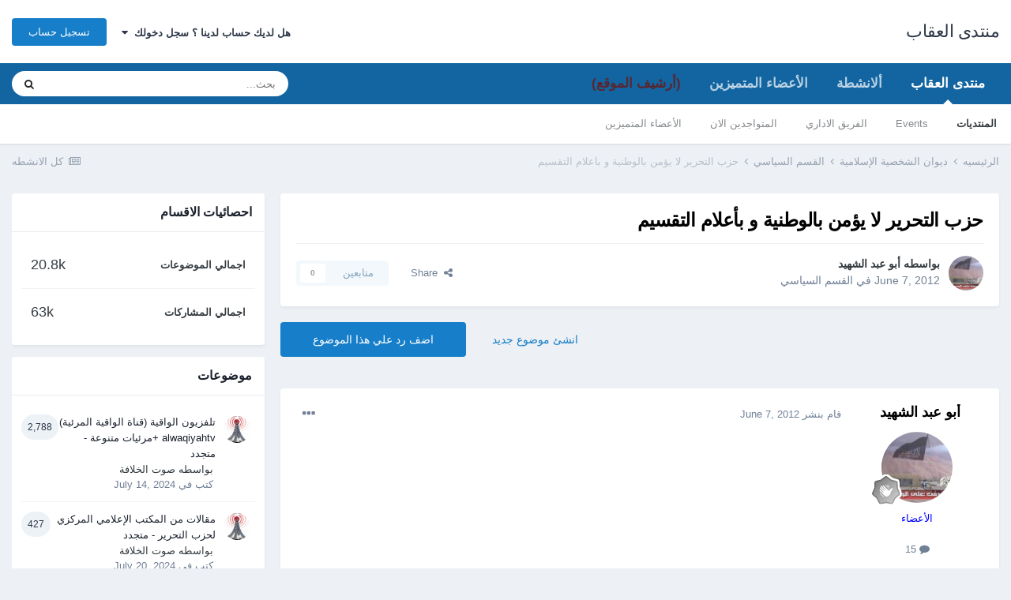

--- FILE ---
content_type: text/html;charset=UTF-8
request_url: https://www.alokab.com/topic/303-%D8%AD%D8%B2%D8%A8-%D8%A7%D9%84%D8%AA%D8%AD%D8%B1%D9%8A%D8%B1-%D9%84%D8%A7-%D9%8A%D8%A4%D9%85%D9%86-%D8%A8%D8%A7%D9%84%D9%88%D8%B7%D9%86%D9%8A%D8%A9-%D9%88-%D8%A8%D8%A3%D8%B9%D9%84%D8%A7%D9%85-%D8%A7%D9%84%D8%AA%D9%82%D8%B3%D9%8A%D9%85/
body_size: 18994
content:
<!DOCTYPE html>
<html lang="ar-EG" dir="rtl">
	<head>
		<meta charset="utf-8">
        
		<title>حزب التحرير لا يؤمن بالوطنية و بأعلام التقسيم - القسم السياسي - منتدى العقاب</title>
		
		
		
		

	<meta name="viewport" content="width=device-width, initial-scale=1">


	
	


	<meta name="twitter:card" content="summary" />



	
		
			
				<meta property="og:title" content="حزب التحرير لا يؤمن بالوطنية و بأعلام التقسيم">
			
		
	

	
		
			
				<meta property="og:type" content="website">
			
		
	

	
		
			
				<meta property="og:url" content="https://www.alokab.com/topic/303-%D8%AD%D8%B2%D8%A8-%D8%A7%D9%84%D8%AA%D8%AD%D8%B1%D9%8A%D8%B1-%D9%84%D8%A7-%D9%8A%D8%A4%D9%85%D9%86-%D8%A8%D8%A7%D9%84%D9%88%D8%B7%D9%86%D9%8A%D8%A9-%D9%88-%D8%A8%D8%A3%D8%B9%D9%84%D8%A7%D9%85-%D8%A7%D9%84%D8%AA%D9%82%D8%B3%D9%8A%D9%85/">
			
		
	

	
		
			
				<meta name="description" content="">
			
		
	

	
		
			
				<meta property="og:description" content="">
			
		
	

	
		
			
				<meta property="og:updated_time" content="2012-06-09T07:33:14Z">
			
		
	

	
		
			
				<meta property="og:site_name" content="منتدى العقاب">
			
		
	

	
		
			
				<meta property="og:locale" content="ar_EG">
			
		
	


	
		<link rel="canonical" href="https://www.alokab.com/topic/303-%D8%AD%D8%B2%D8%A8-%D8%A7%D9%84%D8%AA%D8%AD%D8%B1%D9%8A%D8%B1-%D9%84%D8%A7-%D9%8A%D8%A4%D9%85%D9%86-%D8%A8%D8%A7%D9%84%D9%88%D8%B7%D9%86%D9%8A%D8%A9-%D9%88-%D8%A8%D8%A3%D8%B9%D9%84%D8%A7%D9%85-%D8%A7%D9%84%D8%AA%D9%82%D8%B3%D9%8A%D9%85/" />
	

	
		<link as="style" rel="preload" href="https://www.alokab.com/applications/core/interface/ckeditor/ckeditor/skins/moono/editor.css?t=M9BB" />
	




<link rel="manifest" href="https://www.alokab.com/manifest.webmanifest/">
<meta name="msapplication-config" content="https://www.alokab.com/browserconfig.xml/">
<meta name="msapplication-starturl" content="/">
<meta name="application-name" content="منتدى العقاب">
<meta name="apple-mobile-web-app-title" content="منتدى العقاب">

	<meta name="theme-color" content="#ffffff">










<link rel="preload" href="//www.alokab.com/applications/core/interface/font/fontawesome-webfont.woff2?v=4.7.0" as="font" crossorigin="anonymous">
		




	<link rel='stylesheet' href='https://www.alokab.com/uploads/css_built_1/341e4a57816af3ba440d891ca87450ff_framework.css?v=859202e84e1675542222' media='all'>

	<link rel='stylesheet' href='https://www.alokab.com/uploads/css_built_1/05e81b71abe4f22d6eb8d1a929494829_responsive.css?v=859202e84e1675542222' media='all'>

	<link rel='stylesheet' href='https://www.alokab.com/uploads/css_built_1/20446cf2d164adcc029377cb04d43d17_flags.css?v=859202e84e1675542222' media='all'>

	<link rel='stylesheet' href='https://www.alokab.com/uploads/css_built_1/90eb5adf50a8c640f633d47fd7eb1778_core.css?v=859202e84e1675542222' media='all'>

	<link rel='stylesheet' href='https://www.alokab.com/uploads/css_built_1/5a0da001ccc2200dc5625c3f3934497d_core_responsive.css?v=859202e84e1675542222' media='all'>

	<link rel='stylesheet' href='https://www.alokab.com/uploads/css_built_1/62e269ced0fdab7e30e026f1d30ae516_forums.css?v=859202e84e1675542222' media='all'>

	<link rel='stylesheet' href='https://www.alokab.com/uploads/css_built_1/76e62c573090645fb99a15a363d8620e_forums_responsive.css?v=859202e84e1675542222' media='all'>

	<link rel='stylesheet' href='https://www.alokab.com/uploads/css_built_1/ebdea0c6a7dab6d37900b9190d3ac77b_topics.css?v=859202e84e1675542222' media='all'>





<link rel='stylesheet' href='https://www.alokab.com/uploads/css_built_1/258adbb6e4f3e83cd3b355f84e3fa002_custom.css?v=859202e84e1675542222' media='all'>




		
		

	</head>
	<body class='ipsApp ipsApp_front ipsJS_none ipsClearfix' data-controller='core.front.core.app' data-message="" data-pageApp='forums' data-pageLocation='front' data-pageModule='forums' data-pageController='topic' data-pageID='303'  >
		
        

        

		  <a href='#ipsLayout_mainArea' class='ipsHide' title='الذهاب الي المحتوي الرئيسي للصفحه' accesskey='m'>اذهب الي المحتوي</a>
		<div id='ipsLayout_header' class='ipsClearfix'>
			





			<header>
				<div class='ipsLayout_container'>
					

<a href='https://www.alokab.com/' id='elSiteTitle' accesskey='1'>منتدى العقاب</a>

					
						

	<ul id='elUserNav' class='ipsList_inline cSignedOut ipsResponsive_showDesktop'>
		
        
		
        
        
            
            <li id='elSignInLink'>
                <a href='https://www.alokab.com/login/' data-ipsMenu-closeOnClick="false" data-ipsMenu id='elUserSignIn'>
                    هل لديك حساب لدينا ؟ سجل دخولك &nbsp;<i class='fa fa-caret-down'></i>
                </a>
                
<div id='elUserSignIn_menu' class='ipsMenu ipsMenu_auto ipsHide'>
	<form accept-charset='utf-8' method='post' action='https://www.alokab.com/login/'>
		<input type="hidden" name="csrfKey" value="4249455d9cfe68e9f0d0e9064ceb3be6">
		<input type="hidden" name="ref" value="[base64]">
		<div data-role="loginForm">
			
			
			
				<div class='ipsColumns ipsColumns_noSpacing'>
					<div class='ipsColumn ipsColumn_wide' id='elUserSignIn_internal'>
						
<div class="ipsPad ipsForm ipsForm_vertical">
	<h4 class="ipsType_sectionHead">تسجيل دخول</h4>
	<br><br>
	<ul class='ipsList_reset'>
		<li class="ipsFieldRow ipsFieldRow_noLabel ipsFieldRow_fullWidth">
			
			
				<input type="text" placeholder="اسم المستخدم او البريد الالكتروني" name="auth" autocomplete="email">
			
		</li>
		<li class="ipsFieldRow ipsFieldRow_noLabel ipsFieldRow_fullWidth">
			<input type="password" placeholder="الرقم السري" name="password" autocomplete="current-password">
		</li>
		<li class="ipsFieldRow ipsFieldRow_checkbox ipsClearfix">
			<span class="ipsCustomInput">
				<input type="checkbox" name="remember_me" id="remember_me_checkbox" value="1" checked aria-checked="true">
				<span></span>
			</span>
			<div class="ipsFieldRow_content">
				<label class="ipsFieldRow_label" for="remember_me_checkbox">تذكرني</label>
				<span class="ipsFieldRow_desc">غير مفضل في الاجهزه المشتركه</span>
			</div>
		</li>
		<li class="ipsFieldRow ipsFieldRow_fullWidth">
			<button type="submit" name="_processLogin" value="usernamepassword" class="ipsButton ipsButton_primary ipsButton_small" id="elSignIn_submit">تسجيل دخول</button>
			
				<p class="ipsType_right ipsType_small">
					
						<a href='https://www.alokab.com/lostpassword/' data-ipsDialog data-ipsDialog-title='هل نسيت رقمك السري ؟'>
					
					هل نسيت رقمك السري ؟</a>
				</p>
			
		</li>
	</ul>
</div>
					</div>
					<div class='ipsColumn ipsColumn_wide'>
						<div class='ipsPadding' id='elUserSignIn_external'>
							<div class='ipsAreaBackground_light ipsPadding:half'>
								
								
									<div class='ipsType_center ipsMargin_top:half'>
										

<button type="submit" name="_processLogin" value="2" class='ipsButton ipsButton_verySmall ipsButton_fullWidth ipsSocial ipsSocial_facebook' style="background-color: #3a579a">
	
		<span class='ipsSocial_icon'>
			
				<i class='fa fa-facebook-official'></i>
			
		</span>
		<span class='ipsSocial_text'>تسجيل الدخول بواسطه الفيسبوك</span>
	
</button>
									</div>
								
							</div>
						</div>
					</div>
				</div>
			
		</div>
	</form>
</div>
            </li>
            
        
		
			<li>
				
					<a href='https://www.alokab.com/register/' data-ipsDialog data-ipsDialog-size='narrow' data-ipsDialog-title='تسجيل حساب' id='elRegisterButton' class='ipsButton ipsButton_normal ipsButton_primary'>تسجيل حساب</a>
				
			</li>
		
	</ul>

						
<ul class='ipsMobileHamburger ipsList_reset ipsResponsive_hideDesktop'>
	<li data-ipsDrawer data-ipsDrawer-drawerElem='#elMobileDrawer'>
		<a href='#'>
			
			
				
			
			
			
			<i class='fa fa-navicon'></i>
		</a>
	</li>
</ul>
					
				</div>
			</header>
			

	<nav data-controller='core.front.core.navBar' class=' ipsResponsive_showDesktop'>
		<div class='ipsNavBar_primary ipsLayout_container '>
			<ul data-role="primaryNavBar" class='ipsClearfix'>
				


	
		
		
			
		
		<li class='ipsNavBar_active' data-active id='elNavSecondary_1' data-role="navBarItem" data-navApp="core" data-navExt="CustomItem">
			
			
				<a href="http://www.alokab.com"  data-navItem-id="1" data-navDefault>
					منتدى العقاب<span class='ipsNavBar_active__identifier'></span>
				</a>
			
			
				<ul class='ipsNavBar_secondary ' data-role='secondaryNavBar'>
					


	
		
		
			
		
		<li class='ipsNavBar_active' data-active id='elNavSecondary_8' data-role="navBarItem" data-navApp="forums" data-navExt="Forums">
			
			
				<a href="https://www.alokab.com"  data-navItem-id="8" data-navDefault>
					المنتديات<span class='ipsNavBar_active__identifier'></span>
				</a>
			
			
		</li>
	
	

	
		
		
		<li  id='elNavSecondary_9' data-role="navBarItem" data-navApp="calendar" data-navExt="Calendar">
			
			
				<a href="https://www.alokab.com/events/"  data-navItem-id="9" >
					Events<span class='ipsNavBar_active__identifier'></span>
				</a>
			
			
		</li>
	
	

	
	

	
		
		
		<li  id='elNavSecondary_11' data-role="navBarItem" data-navApp="core" data-navExt="StaffDirectory">
			
			
				<a href="https://www.alokab.com/staff/"  data-navItem-id="11" >
					الفريق الاداري<span class='ipsNavBar_active__identifier'></span>
				</a>
			
			
		</li>
	
	

	
		
		
		<li  id='elNavSecondary_12' data-role="navBarItem" data-navApp="core" data-navExt="OnlineUsers">
			
			
				<a href="https://www.alokab.com/online/"  data-navItem-id="12" >
					المتواجدين الان<span class='ipsNavBar_active__identifier'></span>
				</a>
			
			
		</li>
	
	

	
		
		
		<li  id='elNavSecondary_13' data-role="navBarItem" data-navApp="core" data-navExt="Leaderboard">
			
			
				<a href="https://www.alokab.com/leaderboard/"  data-navItem-id="13" >
					الأعضاء المتميزين<span class='ipsNavBar_active__identifier'></span>
				</a>
			
			
		</li>
	
	

					<li class='ipsHide' id='elNavigationMore_1' data-role='navMore'>
						<a href='#' data-ipsMenu data-ipsMenu-appendTo='#elNavigationMore_1' id='elNavigationMore_1_dropdown'>المزيد <i class='fa fa-caret-down'></i></a>
						<ul class='ipsHide ipsMenu ipsMenu_auto' id='elNavigationMore_1_dropdown_menu' data-role='moreDropdown'></ul>
					</li>
				</ul>
			
		</li>
	
	

	
		
		
		<li  id='elNavSecondary_2' data-role="navBarItem" data-navApp="core" data-navExt="CustomItem">
			
			
				<a href="https://www.alokab.com/discover/"  data-navItem-id="2" >
					ألانشطة<span class='ipsNavBar_active__identifier'></span>
				</a>
			
			
				<ul class='ipsNavBar_secondary ipsHide' data-role='secondaryNavBar'>
					


	
		
		
		<li  id='elNavSecondary_3' data-role="navBarItem" data-navApp="core" data-navExt="AllActivity">
			
			
				<a href="https://www.alokab.com/discover/"  data-navItem-id="3" >
					كل الانشطه<span class='ipsNavBar_active__identifier'></span>
				</a>
			
			
		</li>
	
	

	
	

	
	

	
	

	
		
		
		<li  id='elNavSecondary_7' data-role="navBarItem" data-navApp="core" data-navExt="Search">
			
			
				<a href="https://www.alokab.com/search/"  data-navItem-id="7" >
					بحث<span class='ipsNavBar_active__identifier'></span>
				</a>
			
			
		</li>
	
	

					<li class='ipsHide' id='elNavigationMore_2' data-role='navMore'>
						<a href='#' data-ipsMenu data-ipsMenu-appendTo='#elNavigationMore_2' id='elNavigationMore_2_dropdown'>المزيد <i class='fa fa-caret-down'></i></a>
						<ul class='ipsHide ipsMenu ipsMenu_auto' id='elNavigationMore_2_dropdown_menu' data-role='moreDropdown'></ul>
					</li>
				</ul>
			
		</li>
	
	

	
		
		
		<li  id='elNavSecondary_14' data-role="navBarItem" data-navApp="core" data-navExt="Leaderboard">
			
			
				<a href="https://www.alokab.com/leaderboard/"  data-navItem-id="14" >
					الأعضاء المتميزين<span class='ipsNavBar_active__identifier'></span>
				</a>
			
			
		</li>
	
	

	
		
		
		<li  id='elNavSecondary_17' data-role="navBarItem" data-navApp="core" data-navExt="CustomItem">
			
			
				<a href="http://old.alokab.com" target='_blank' rel="noopener" data-navItem-id="17" >
					(أرشيف الموقع)<span class='ipsNavBar_active__identifier'></span>
				</a>
			
			
		</li>
	
	

	
	

	
	

				<li class='ipsHide' id='elNavigationMore' data-role='navMore'>
					<a href='#' data-ipsMenu data-ipsMenu-appendTo='#elNavigationMore' id='elNavigationMore_dropdown'>المزيد</a>
					<ul class='ipsNavBar_secondary ipsHide' data-role='secondaryNavBar'>
						<li class='ipsHide' id='elNavigationMore_more' data-role='navMore'>
							<a href='#' data-ipsMenu data-ipsMenu-appendTo='#elNavigationMore_more' id='elNavigationMore_more_dropdown'>المزيد <i class='fa fa-caret-down'></i></a>
							<ul class='ipsHide ipsMenu ipsMenu_auto' id='elNavigationMore_more_dropdown_menu' data-role='moreDropdown'></ul>
						</li>
					</ul>
				</li>
			</ul>
			

	<div id="elSearchWrapper">
		<div id='elSearch' data-controller="core.front.core.quickSearch">
			<form accept-charset='utf-8' action='//www.alokab.com/search/?do=quicksearch' method='post'>
                <input type='search' id='elSearchField' placeholder='بحث...' name='q' autocomplete='off' aria-label='بحث'>
                <details class='cSearchFilter'>
                    <summary class='cSearchFilter__text'></summary>
                    <ul class='cSearchFilter__menu'>
                        
                        <li><label><input type="radio" name="type" value="all" ><span class='cSearchFilter__menuText'>في كل مكان</span></label></li>
                        
                            
                                <li><label><input type="radio" name="type" value='contextual_{&quot;type&quot;:&quot;forums_topic&quot;,&quot;nodes&quot;:5}' checked><span class='cSearchFilter__menuText'>This Forum</span></label></li>
                            
                                <li><label><input type="radio" name="type" value='contextual_{&quot;type&quot;:&quot;forums_topic&quot;,&quot;item&quot;:303}' checked><span class='cSearchFilter__menuText'>This Topic</span></label></li>
                            
                        
                        
                            <li><label><input type="radio" name="type" value="core_statuses_status"><span class='cSearchFilter__menuText'>Status Updates</span></label></li>
                        
                            <li><label><input type="radio" name="type" value="forums_topic"><span class='cSearchFilter__menuText'>موضوعات</span></label></li>
                        
                            <li><label><input type="radio" name="type" value="calendar_event"><span class='cSearchFilter__menuText'>احداث</span></label></li>
                        
                            <li><label><input type="radio" name="type" value="core_members"><span class='cSearchFilter__menuText'>اعضاء</span></label></li>
                        
                    </ul>
                </details>
				<button class='cSearchSubmit' type="submit" aria-label='بحث'><i class="fa fa-search"></i></button>
			</form>
		</div>
	</div>

		</div>
	</nav>

			
<ul id='elMobileNav' class='ipsResponsive_hideDesktop' data-controller='core.front.core.mobileNav'>
	
		
			
			
				
				
			
				
					<li id='elMobileBreadcrumb'>
						<a href='https://www.alokab.com/forum/5-%D8%A7%D9%84%D9%82%D8%B3%D9%85-%D8%A7%D9%84%D8%B3%D9%8A%D8%A7%D8%B3%D9%8A/'>
							<span>القسم السياسي</span>
						</a>
					</li>
				
				
			
				
				
			
		
	
	
	
	<li >
		<a data-action="defaultStream" href='https://www.alokab.com/discover/'><i class="fa fa-newspaper-o" aria-hidden="true"></i></a>
	</li>

	

	
		<li class='ipsJS_show'>
			<a href='https://www.alokab.com/search/'><i class='fa fa-search'></i></a>
		</li>
	
</ul>
		</div>
		<main id='ipsLayout_body' class='ipsLayout_container'>
			<div id='ipsLayout_contentArea'>
				<div id='ipsLayout_contentWrapper'>
					
<nav class='ipsBreadcrumb ipsBreadcrumb_top ipsFaded_withHover'>
	

	<ul class='ipsList_inline ipsPos_right'>
		
		<li >
			<a data-action="defaultStream" class='ipsType_light '  href='https://www.alokab.com/discover/'><i class="fa fa-newspaper-o" aria-hidden="true"></i> <span>كل الانشطه</span></a>
		</li>
		
	</ul>

	<ul data-role="breadcrumbList">
		<li>
			<a title="الرئيسيه" href='https://www.alokab.com/'>
				<span>الرئيسيه <i class='fa fa-angle-right'></i></span>
			</a>
		</li>
		
		
			<li>
				
					<a href='https://www.alokab.com/forum/4-%D8%AF%D9%8A%D9%88%D8%A7%D9%86-%D8%A7%D9%84%D8%B4%D8%AE%D8%B5%D9%8A%D8%A9-%D8%A7%D9%84%D8%A5%D8%B3%D9%84%D8%A7%D9%85%D9%8A%D8%A9/'>
						<span>ديوان الشخصية الإسلامية <i class='fa fa-angle-right' aria-hidden="true"></i></span>
					</a>
				
			</li>
		
			<li>
				
					<a href='https://www.alokab.com/forum/5-%D8%A7%D9%84%D9%82%D8%B3%D9%85-%D8%A7%D9%84%D8%B3%D9%8A%D8%A7%D8%B3%D9%8A/'>
						<span>القسم السياسي <i class='fa fa-angle-right' aria-hidden="true"></i></span>
					</a>
				
			</li>
		
			<li>
				
					حزب التحرير لا يؤمن بالوطنية و بأعلام التقسيم
				
			</li>
		
	</ul>
</nav>
					
					<div id='ipsLayout_mainArea'>
						
						
						
						

	




						



<div class='ipsPageHeader ipsResponsive_pull ipsBox ipsPadding sm:ipsPadding:half ipsMargin_bottom'>
		
	
	<div class='ipsFlex ipsFlex-ai:center ipsFlex-fw:wrap ipsGap:4'>
		<div class='ipsFlex-flex:11'>
			<h1 class='ipsType_pageTitle ipsContained_container'>
				

				
				
					<span class='ipsType_break ipsContained'>
						<span>حزب التحرير لا يؤمن بالوطنية و بأعلام التقسيم</span>
					</span>
				
			</h1>
			
			
		</div>
		
	</div>
	<hr class='ipsHr'>
	<div class='ipsPageHeader__meta ipsFlex ipsFlex-jc:between ipsFlex-ai:center ipsFlex-fw:wrap ipsGap:3'>
		<div class='ipsFlex-flex:11'>
			<div class='ipsPhotoPanel ipsPhotoPanel_mini ipsPhotoPanel_notPhone ipsClearfix'>
				


	<a href="https://www.alokab.com/profile/377-%D8%A3%D8%A8%D9%88-%D8%B9%D8%A8%D8%AF-%D8%A7%D9%84%D8%B4%D9%87%D9%8A%D8%AF/" rel="nofollow" data-ipsHover data-ipsHover-width="370" data-ipsHover-target="https://www.alokab.com/profile/377-%D8%A3%D8%A8%D9%88-%D8%B9%D8%A8%D8%AF-%D8%A7%D9%84%D8%B4%D9%87%D9%8A%D8%AF/?do=hovercard" class="ipsUserPhoto ipsUserPhoto_mini" title="الذهاب الي الملف الشخصي لعضو : أبو عبد الشهيد">
		<img src='https://www.alokab.com/uploads/profile/photo-thumb-377.jpg' alt='أبو عبد الشهيد' loading="lazy">
	</a>

				<div>
					<p class='ipsType_reset ipsType_blendLinks'>
						<span class='ipsType_normal'>
						
							<strong>بواسطه 


<a href='https://www.alokab.com/profile/377-%D8%A3%D8%A8%D9%88-%D8%B9%D8%A8%D8%AF-%D8%A7%D9%84%D8%B4%D9%87%D9%8A%D8%AF/' rel="nofollow" data-ipsHover data-ipsHover-width='370' data-ipsHover-target='https://www.alokab.com/profile/377-%D8%A3%D8%A8%D9%88-%D8%B9%D8%A8%D8%AF-%D8%A7%D9%84%D8%B4%D9%87%D9%8A%D8%AF/?do=hovercard&amp;referrer=https%253A%252F%252Fwww.alokab.com%252Ftopic%252F303-%2525D8%2525AD%2525D8%2525B2%2525D8%2525A8-%2525D8%2525A7%2525D9%252584%2525D8%2525AA%2525D8%2525AD%2525D8%2525B1%2525D9%25258A%2525D8%2525B1-%2525D9%252584%2525D8%2525A7-%2525D9%25258A%2525D8%2525A4%2525D9%252585%2525D9%252586-%2525D8%2525A8%2525D8%2525A7%2525D9%252584%2525D9%252588%2525D8%2525B7%2525D9%252586%2525D9%25258A%2525D8%2525A9-%2525D9%252588-%2525D8%2525A8%2525D8%2525A3%2525D8%2525B9%2525D9%252584%2525D8%2525A7%2525D9%252585-%2525D8%2525A7%2525D9%252584%2525D8%2525AA%2525D9%252582%2525D8%2525B3%2525D9%25258A%2525D9%252585%252F' title="الذهاب الي الملف الشخصي لعضو : أبو عبد الشهيد" class="ipsType_break">أبو عبد الشهيد</a></strong><br />
							<span class='ipsType_light'><time datetime='2012-06-07T22:20:32Z' title='07 يون, 2012 22:20 ' data-short='13 yr'>June 7, 2012</time> في  <a href="https://www.alokab.com/forum/5-%D8%A7%D9%84%D9%82%D8%B3%D9%85-%D8%A7%D9%84%D8%B3%D9%8A%D8%A7%D8%B3%D9%8A/">القسم السياسي</a></span>
						
						</span>
					</p>
				</div>
			</div>
		</div>
		
			<div class='ipsFlex-flex:01 ipsResponsive_hidePhone'>
				<div class='ipsFlex ipsFlex-ai:center ipsFlex-jc:center ipsGap:3 ipsGap_row:0'>
					
						


    <a href='#elShareItem_1100402019_menu' id='elShareItem_1100402019' data-ipsMenu class='ipsShareButton ipsButton ipsButton_verySmall ipsButton_link ipsButton_link--light'>
        <span><i class='fa fa-share-alt'></i></span> &nbsp;Share
    </a>

    <div class='ipsPadding ipsMenu ipsMenu_auto ipsHide' id='elShareItem_1100402019_menu' data-controller="core.front.core.sharelink">
        <ul class='ipsList_inline'>
            
                <li>
<a href="http://twitter.com/share?url=https%3A%2F%2Fwww.alokab.com%2Ftopic%2F303-%2525D8%2525AD%2525D8%2525B2%2525D8%2525A8-%2525D8%2525A7%2525D9%252584%2525D8%2525AA%2525D8%2525AD%2525D8%2525B1%2525D9%25258A%2525D8%2525B1-%2525D9%252584%2525D8%2525A7-%2525D9%25258A%2525D8%2525A4%2525D9%252585%2525D9%252586-%2525D8%2525A8%2525D8%2525A7%2525D9%252584%2525D9%252588%2525D8%2525B7%2525D9%252586%2525D9%25258A%2525D8%2525A9-%2525D9%252588-%2525D8%2525A8%2525D8%2525A3%2525D8%2525B9%2525D9%252584%2525D8%2525A7%2525D9%252585-%2525D8%2525A7%2525D9%252584%2525D8%2525AA%2525D9%252582%2525D8%2525B3%2525D9%25258A%2525D9%252585%2F" class="cShareLink cShareLink_twitter" target="_blank" data-role="shareLink" title='مشاركه علي تويتر' data-ipsTooltip rel='nofollow noopener'>
	<i class="fa fa-twitter"></i>
</a></li>
            
                <li>
<a href="https://www.facebook.com/sharer/sharer.php?u=https%3A%2F%2Fwww.alokab.com%2Ftopic%2F303-%25D8%25AD%25D8%25B2%25D8%25A8-%25D8%25A7%25D9%2584%25D8%25AA%25D8%25AD%25D8%25B1%25D9%258A%25D8%25B1-%25D9%2584%25D8%25A7-%25D9%258A%25D8%25A4%25D9%2585%25D9%2586-%25D8%25A8%25D8%25A7%25D9%2584%25D9%2588%25D8%25B7%25D9%2586%25D9%258A%25D8%25A9-%25D9%2588-%25D8%25A8%25D8%25A3%25D8%25B9%25D9%2584%25D8%25A7%25D9%2585-%25D8%25A7%25D9%2584%25D8%25AA%25D9%2582%25D8%25B3%25D9%258A%25D9%2585%2F" class="cShareLink cShareLink_facebook" target="_blank" data-role="shareLink" title='شارك علي الفيس بوك' data-ipsTooltip rel='noopener nofollow'>
	<i class="fa fa-facebook"></i>
</a></li>
            
                <li>
<a href="http://www.reddit.com/submit?url=https%3A%2F%2Fwww.alokab.com%2Ftopic%2F303-%25D8%25AD%25D8%25B2%25D8%25A8-%25D8%25A7%25D9%2584%25D8%25AA%25D8%25AD%25D8%25B1%25D9%258A%25D8%25B1-%25D9%2584%25D8%25A7-%25D9%258A%25D8%25A4%25D9%2585%25D9%2586-%25D8%25A8%25D8%25A7%25D9%2584%25D9%2588%25D8%25B7%25D9%2586%25D9%258A%25D8%25A9-%25D9%2588-%25D8%25A8%25D8%25A3%25D8%25B9%25D9%2584%25D8%25A7%25D9%2585-%25D8%25A7%25D9%2584%25D8%25AA%25D9%2582%25D8%25B3%25D9%258A%25D9%2585%2F&amp;title=%D8%AD%D8%B2%D8%A8+%D8%A7%D9%84%D8%AA%D8%AD%D8%B1%D9%8A%D8%B1+%D9%84%D8%A7+%D9%8A%D8%A4%D9%85%D9%86+%D8%A8%D8%A7%D9%84%D9%88%D8%B7%D9%86%D9%8A%D8%A9+%D9%88+%D8%A8%D8%A3%D8%B9%D9%84%D8%A7%D9%85+%D8%A7%D9%84%D8%AA%D9%82%D8%B3%D9%8A%D9%85" rel="nofollow noopener" class="cShareLink cShareLink_reddit" target="_blank" title='شارك علي Reddit' data-ipsTooltip>
	<i class="fa fa-reddit"></i>
</a></li>
            
                <li>
<a href="mailto:?subject=%D8%AD%D8%B2%D8%A8%20%D8%A7%D9%84%D8%AA%D8%AD%D8%B1%D9%8A%D8%B1%20%D9%84%D8%A7%20%D9%8A%D8%A4%D9%85%D9%86%20%D8%A8%D8%A7%D9%84%D9%88%D8%B7%D9%86%D9%8A%D8%A9%20%D9%88%20%D8%A8%D8%A3%D8%B9%D9%84%D8%A7%D9%85%20%D8%A7%D9%84%D8%AA%D9%82%D8%B3%D9%8A%D9%85&body=https%3A%2F%2Fwww.alokab.com%2Ftopic%2F303-%25D8%25AD%25D8%25B2%25D8%25A8-%25D8%25A7%25D9%2584%25D8%25AA%25D8%25AD%25D8%25B1%25D9%258A%25D8%25B1-%25D9%2584%25D8%25A7-%25D9%258A%25D8%25A4%25D9%2585%25D9%2586-%25D8%25A8%25D8%25A7%25D9%2584%25D9%2588%25D8%25B7%25D9%2586%25D9%258A%25D8%25A9-%25D9%2588-%25D8%25A8%25D8%25A3%25D8%25B9%25D9%2584%25D8%25A7%25D9%2585-%25D8%25A7%25D9%2584%25D8%25AA%25D9%2582%25D8%25B3%25D9%258A%25D9%2585%2F" rel='nofollow' class='cShareLink cShareLink_email' title='شارك عن طريق البريد' data-ipsTooltip>
	<i class="fa fa-envelope"></i>
</a></li>
            
                <li>
<a href="http://pinterest.com/pin/create/button/?url=https://www.alokab.com/topic/303-%25D8%25AD%25D8%25B2%25D8%25A8-%25D8%25A7%25D9%2584%25D8%25AA%25D8%25AD%25D8%25B1%25D9%258A%25D8%25B1-%25D9%2584%25D8%25A7-%25D9%258A%25D8%25A4%25D9%2585%25D9%2586-%25D8%25A8%25D8%25A7%25D9%2584%25D9%2588%25D8%25B7%25D9%2586%25D9%258A%25D8%25A9-%25D9%2588-%25D8%25A8%25D8%25A3%25D8%25B9%25D9%2584%25D8%25A7%25D9%2585-%25D8%25A7%25D9%2584%25D8%25AA%25D9%2582%25D8%25B3%25D9%258A%25D9%2585/&amp;media=" class="cShareLink cShareLink_pinterest" rel="nofollow noopener" target="_blank" data-role="shareLink" title='Share on Pinterest' data-ipsTooltip>
	<i class="fa fa-pinterest"></i>
</a></li>
            
        </ul>
        
            <hr class='ipsHr'>
            <button class='ipsHide ipsButton ipsButton_verySmall ipsButton_light ipsButton_fullWidth ipsMargin_top:half' data-controller='core.front.core.webshare' data-role='webShare' data-webShareTitle='حزب التحرير لا يؤمن بالوطنية و بأعلام التقسيم' data-webShareText='حزب التحرير لا يؤمن بالوطنية و بأعلام التقسيم' data-webShareUrl='https://www.alokab.com/topic/303-%D8%AD%D8%B2%D8%A8-%D8%A7%D9%84%D8%AA%D8%AD%D8%B1%D9%8A%D8%B1-%D9%84%D8%A7-%D9%8A%D8%A4%D9%85%D9%86-%D8%A8%D8%A7%D9%84%D9%88%D8%B7%D9%86%D9%8A%D8%A9-%D9%88-%D8%A8%D8%A3%D8%B9%D9%84%D8%A7%D9%85-%D8%A7%D9%84%D8%AA%D9%82%D8%B3%D9%8A%D9%85/'>More sharing options...</button>
        
    </div>

					
					



					

<div data-followApp='forums' data-followArea='topic' data-followID='303' data-controller='core.front.core.followButton'>
	

	<a href='https://www.alokab.com/login/' rel="nofollow" class="ipsFollow ipsPos_middle ipsButton ipsButton_light ipsButton_verySmall ipsButton_disabled" data-role="followButton" data-ipsTooltip title='سجل دخول لمتابعه هذا'>
		<span>متابعين</span>
		<span class='ipsCommentCount'>0</span>
	</a>

</div>
				</div>
			</div>
					
	</div>
	
	
</div>








<div class='ipsClearfix'>
	<ul class="ipsToolList ipsToolList_horizontal ipsClearfix ipsSpacer_both ">
		
			<li class='ipsToolList_primaryAction'>
				<span data-controller='forums.front.topic.reply'>
					
						<a href='#replyForm' rel="nofollow" class='ipsButton ipsButton_important ipsButton_medium ipsButton_fullWidth' data-action='replyToTopic'>اضف رد علي هذا الموضوع</a>
					
				</span>
			</li>
		
		
			<li class='ipsResponsive_hidePhone'>
				
					<a href="https://www.alokab.com/forum/5-%D8%A7%D9%84%D9%82%D8%B3%D9%85-%D8%A7%D9%84%D8%B3%D9%8A%D8%A7%D8%B3%D9%8A/?do=add" rel="nofollow" class='ipsButton ipsButton_link ipsButton_medium ipsButton_fullWidth' title='انشئ موضوع جديد في هذا القسم'>انشئ موضوع جديد</a>
				
			</li>
		
		
	</ul>
</div>

<div id='comments' data-controller='core.front.core.commentFeed,forums.front.topic.view, core.front.core.ignoredComments' data-autoPoll data-baseURL='https://www.alokab.com/topic/303-%D8%AD%D8%B2%D8%A8-%D8%A7%D9%84%D8%AA%D8%AD%D8%B1%D9%8A%D8%B1-%D9%84%D8%A7-%D9%8A%D8%A4%D9%85%D9%86-%D8%A8%D8%A7%D9%84%D9%88%D8%B7%D9%86%D9%8A%D8%A9-%D9%88-%D8%A8%D8%A3%D8%B9%D9%84%D8%A7%D9%85-%D8%A7%D9%84%D8%AA%D9%82%D8%B3%D9%8A%D9%85/' data-lastPage data-feedID='topic-303' class='cTopic ipsClear ipsSpacer_top'>
	
			
	

	

<div data-controller='core.front.core.recommendedComments' data-url='https://www.alokab.com/topic/303-%D8%AD%D8%B2%D8%A8-%D8%A7%D9%84%D8%AA%D8%AD%D8%B1%D9%8A%D8%B1-%D9%84%D8%A7-%D9%8A%D8%A4%D9%85%D9%86-%D8%A8%D8%A7%D9%84%D9%88%D8%B7%D9%86%D9%8A%D8%A9-%D9%88-%D8%A8%D8%A3%D8%B9%D9%84%D8%A7%D9%85-%D8%A7%D9%84%D8%AA%D9%82%D8%B3%D9%8A%D9%85/?recommended=comments' class='ipsRecommendedComments ipsHide'>
	<div data-role="recommendedComments">
		<h2 class='ipsType_sectionHead ipsType_large ipsType_bold ipsMargin_bottom'>Recommended Posts</h2>
		
	</div>
</div>
	
	<div id="elPostFeed" data-role='commentFeed' data-controller='core.front.core.moderation' >
		<form action="https://www.alokab.com/topic/303-%D8%AD%D8%B2%D8%A8-%D8%A7%D9%84%D8%AA%D8%AD%D8%B1%D9%8A%D8%B1-%D9%84%D8%A7-%D9%8A%D8%A4%D9%85%D9%86-%D8%A8%D8%A7%D9%84%D9%88%D8%B7%D9%86%D9%8A%D8%A9-%D9%88-%D8%A8%D8%A3%D8%B9%D9%84%D8%A7%D9%85-%D8%A7%D9%84%D8%AA%D9%82%D8%B3%D9%8A%D9%85/?csrfKey=4249455d9cfe68e9f0d0e9064ceb3be6&amp;do=multimodComment" method="post" data-ipsPageAction data-role='moderationTools'>
			
			
				

					

					
					



<a id='comment-1275'></a>
<article  id='elComment_1275' class='cPost ipsBox ipsResponsive_pull  ipsComment  ipsComment_parent ipsClearfix ipsClear ipsColumns ipsColumns_noSpacing ipsColumns_collapsePhone    '>
	

	

	<div class='cAuthorPane_mobile ipsResponsive_showPhone'>
		<div class='cAuthorPane_photo'>
			<div class='cAuthorPane_photoWrap'>
				


	<a href="https://www.alokab.com/profile/377-%D8%A3%D8%A8%D9%88-%D8%B9%D8%A8%D8%AF-%D8%A7%D9%84%D8%B4%D9%87%D9%8A%D8%AF/" rel="nofollow" data-ipsHover data-ipsHover-width="370" data-ipsHover-target="https://www.alokab.com/profile/377-%D8%A3%D8%A8%D9%88-%D8%B9%D8%A8%D8%AF-%D8%A7%D9%84%D8%B4%D9%87%D9%8A%D8%AF/?do=hovercard" class="ipsUserPhoto ipsUserPhoto_large" title="الذهاب الي الملف الشخصي لعضو : أبو عبد الشهيد">
		<img src='https://www.alokab.com/uploads/profile/photo-thumb-377.jpg' alt='أبو عبد الشهيد' loading="lazy">
	</a>

				
				
					<a href="https://www.alokab.com/profile/377-%D8%A3%D8%A8%D9%88-%D8%B9%D8%A8%D8%AF-%D8%A7%D9%84%D8%B4%D9%87%D9%8A%D8%AF/badges/" rel="nofollow">
						
<img src='https://www.alokab.com/uploads/monthly_2022_12/1_Newbie.svg' loading="lazy" alt="Newbie" class="cAuthorPane_badge cAuthorPane_badge--rank ipsOutline ipsOutline:2px" data-ipsTooltip title="الرتبه: Newbie (1/14)">
					</a>
				
			</div>
		</div>
		<div class='cAuthorPane_content'>
			<h3 class='ipsType_sectionHead cAuthorPane_author ipsType_break ipsType_blendLinks ipsFlex ipsFlex-ai:center'>
				


<a href='https://www.alokab.com/profile/377-%D8%A3%D8%A8%D9%88-%D8%B9%D8%A8%D8%AF-%D8%A7%D9%84%D8%B4%D9%87%D9%8A%D8%AF/' rel="nofollow" data-ipsHover data-ipsHover-width='370' data-ipsHover-target='https://www.alokab.com/profile/377-%D8%A3%D8%A8%D9%88-%D8%B9%D8%A8%D8%AF-%D8%A7%D9%84%D8%B4%D9%87%D9%8A%D8%AF/?do=hovercard&amp;referrer=https%253A%252F%252Fwww.alokab.com%252Ftopic%252F303-%2525D8%2525AD%2525D8%2525B2%2525D8%2525A8-%2525D8%2525A7%2525D9%252584%2525D8%2525AA%2525D8%2525AD%2525D8%2525B1%2525D9%25258A%2525D8%2525B1-%2525D9%252584%2525D8%2525A7-%2525D9%25258A%2525D8%2525A4%2525D9%252585%2525D9%252586-%2525D8%2525A8%2525D8%2525A7%2525D9%252584%2525D9%252588%2525D8%2525B7%2525D9%252586%2525D9%25258A%2525D8%2525A9-%2525D9%252588-%2525D8%2525A8%2525D8%2525A3%2525D8%2525B9%2525D9%252584%2525D8%2525A7%2525D9%252585-%2525D8%2525A7%2525D9%252584%2525D8%2525AA%2525D9%252582%2525D8%2525B3%2525D9%25258A%2525D9%252585%252F' title="الذهاب الي الملف الشخصي لعضو : أبو عبد الشهيد" class="ipsType_break"><span style='color:blue'>أبو عبد الشهيد</span></a>
			</h3>
			<div class='ipsType_light ipsType_reset'>
				<a href='https://www.alokab.com/topic/303-%D8%AD%D8%B2%D8%A8-%D8%A7%D9%84%D8%AA%D8%AD%D8%B1%D9%8A%D8%B1-%D9%84%D8%A7-%D9%8A%D8%A4%D9%85%D9%86-%D8%A8%D8%A7%D9%84%D9%88%D8%B7%D9%86%D9%8A%D8%A9-%D9%88-%D8%A8%D8%A3%D8%B9%D9%84%D8%A7%D9%85-%D8%A7%D9%84%D8%AA%D9%82%D8%B3%D9%8A%D9%85/?do=findComment&amp;comment=1275' rel="nofollow" class='ipsType_blendLinks'>قام بنشر <time datetime='2012-06-07T22:20:32Z' title='07 يون, 2012 22:20 ' data-short='13 yr'>June 7, 2012</time></a>
				
			</div>
		</div>
	</div>
	<aside class='ipsComment_author cAuthorPane ipsColumn ipsColumn_medium ipsResponsive_hidePhone'>
		<h3 class='ipsType_sectionHead cAuthorPane_author ipsType_blendLinks ipsType_break'><strong>


<a href='https://www.alokab.com/profile/377-%D8%A3%D8%A8%D9%88-%D8%B9%D8%A8%D8%AF-%D8%A7%D9%84%D8%B4%D9%87%D9%8A%D8%AF/' rel="nofollow" data-ipsHover data-ipsHover-width='370' data-ipsHover-target='https://www.alokab.com/profile/377-%D8%A3%D8%A8%D9%88-%D8%B9%D8%A8%D8%AF-%D8%A7%D9%84%D8%B4%D9%87%D9%8A%D8%AF/?do=hovercard&amp;referrer=https%253A%252F%252Fwww.alokab.com%252Ftopic%252F303-%2525D8%2525AD%2525D8%2525B2%2525D8%2525A8-%2525D8%2525A7%2525D9%252584%2525D8%2525AA%2525D8%2525AD%2525D8%2525B1%2525D9%25258A%2525D8%2525B1-%2525D9%252584%2525D8%2525A7-%2525D9%25258A%2525D8%2525A4%2525D9%252585%2525D9%252586-%2525D8%2525A8%2525D8%2525A7%2525D9%252584%2525D9%252588%2525D8%2525B7%2525D9%252586%2525D9%25258A%2525D8%2525A9-%2525D9%252588-%2525D8%2525A8%2525D8%2525A3%2525D8%2525B9%2525D9%252584%2525D8%2525A7%2525D9%252585-%2525D8%2525A7%2525D9%252584%2525D8%2525AA%2525D9%252582%2525D8%2525B3%2525D9%25258A%2525D9%252585%252F' title="الذهاب الي الملف الشخصي لعضو : أبو عبد الشهيد" class="ipsType_break">أبو عبد الشهيد</a></strong>
			
		</h3>
		<ul class='cAuthorPane_info ipsList_reset'>
			<li data-role='photo' class='cAuthorPane_photo'>
				<div class='cAuthorPane_photoWrap'>
					


	<a href="https://www.alokab.com/profile/377-%D8%A3%D8%A8%D9%88-%D8%B9%D8%A8%D8%AF-%D8%A7%D9%84%D8%B4%D9%87%D9%8A%D8%AF/" rel="nofollow" data-ipsHover data-ipsHover-width="370" data-ipsHover-target="https://www.alokab.com/profile/377-%D8%A3%D8%A8%D9%88-%D8%B9%D8%A8%D8%AF-%D8%A7%D9%84%D8%B4%D9%87%D9%8A%D8%AF/?do=hovercard" class="ipsUserPhoto ipsUserPhoto_large" title="الذهاب الي الملف الشخصي لعضو : أبو عبد الشهيد">
		<img src='https://www.alokab.com/uploads/profile/photo-thumb-377.jpg' alt='أبو عبد الشهيد' loading="lazy">
	</a>

					
					
						
<img src='https://www.alokab.com/uploads/monthly_2022_12/1_Newbie.svg' loading="lazy" alt="Newbie" class="cAuthorPane_badge cAuthorPane_badge--rank ipsOutline ipsOutline:2px" data-ipsTooltip title="الرتبه: Newbie (1/14)">
					
				</div>
			</li>
			
				<li data-role='group'><span style='color:blue'>الأعضاء</span></li>
				
			
			
				<li data-role='stats' class='ipsMargin_top'>
					<ul class="ipsList_reset ipsType_light ipsFlex ipsFlex-ai:center ipsFlex-jc:center ipsGap_row:2 cAuthorPane_stats">
						<li>
							
								<a href="https://www.alokab.com/profile/377-%D8%A3%D8%A8%D9%88-%D8%B9%D8%A8%D8%AF-%D8%A7%D9%84%D8%B4%D9%87%D9%8A%D8%AF/content/" rel="nofollow" title="15 مشاركات" data-ipsTooltip class="ipsType_blendLinks">
							
								<i class="fa fa-comment"></i> 15
							
								</a>
							
						</li>
						
					</ul>
				</li>
			
			
				

			
		</ul>
	</aside>
	<div class='ipsColumn ipsColumn_fluid ipsMargin:none'>
		

<div id='comment-1275_wrap' data-controller='core.front.core.comment' data-commentApp='forums' data-commentType='forums' data-commentID="1275" data-quoteData='{&quot;userid&quot;:377,&quot;username&quot;:&quot;\u0623\u0628\u0648 \u0639\u0628\u062f \u0627\u0644\u0634\u0647\u064a\u062f&quot;,&quot;timestamp&quot;:1339107632,&quot;contentapp&quot;:&quot;forums&quot;,&quot;contenttype&quot;:&quot;forums&quot;,&quot;contentid&quot;:303,&quot;contentclass&quot;:&quot;forums_Topic&quot;,&quot;contentcommentid&quot;:1275}' class='ipsComment_content ipsType_medium'>

	<div class='ipsComment_meta ipsType_light ipsFlex ipsFlex-ai:center ipsFlex-jc:between ipsFlex-fd:row-reverse'>
		<div class='ipsType_light ipsType_reset ipsType_blendLinks ipsComment_toolWrap'>
			<div class='ipsResponsive_hidePhone ipsComment_badges'>
				<ul class='ipsList_reset ipsFlex ipsFlex-jc:end ipsFlex-fw:wrap ipsGap:2 ipsGap_row:1'>
					
					
					
					
					
				</ul>
			</div>
			<ul class='ipsList_reset ipsComment_tools'>
				<li>
					<a href='#elControls_1275_menu' class='ipsComment_ellipsis' id='elControls_1275' title='المزيد من الخيارات....' data-ipsMenu data-ipsMenu-appendTo='#comment-1275_wrap'><i class='fa fa-ellipsis-h'></i></a>
					<ul id='elControls_1275_menu' class='ipsMenu ipsMenu_narrow ipsHide'>
						
							<li class='ipsMenu_item'><a href='https://www.alokab.com/topic/303-%D8%AD%D8%B2%D8%A8-%D8%A7%D9%84%D8%AA%D8%AD%D8%B1%D9%8A%D8%B1-%D9%84%D8%A7-%D9%8A%D8%A4%D9%85%D9%86-%D8%A8%D8%A7%D9%84%D9%88%D8%B7%D9%86%D9%8A%D8%A9-%D9%88-%D8%A8%D8%A3%D8%B9%D9%84%D8%A7%D9%85-%D8%A7%D9%84%D8%AA%D9%82%D8%B3%D9%8A%D9%85/?do=reportComment&amp;comment=1275' data-ipsDialog data-ipsDialog-remoteSubmit data-ipsDialog-size='medium' data-ipsDialog-flashMessage='شكرا علي ارسالك لنا هذا التقرير' data-ipsDialog-title="ارسل تقرير عن المشاركه" data-action='reportComment' title='ارسل تقرير عن هذا المحتوي'>ارسل تقرير</a></li>
						
						
							<li class='ipsMenu_item'><a href='https://www.alokab.com/topic/303-%D8%AD%D8%B2%D8%A8-%D8%A7%D9%84%D8%AA%D8%AD%D8%B1%D9%8A%D8%B1-%D9%84%D8%A7-%D9%8A%D8%A4%D9%85%D9%86-%D8%A8%D8%A7%D9%84%D9%88%D8%B7%D9%86%D9%8A%D8%A9-%D9%88-%D8%A8%D8%A3%D8%B9%D9%84%D8%A7%D9%85-%D8%A7%D9%84%D8%AA%D9%82%D8%B3%D9%8A%D9%85/' title='شارك هذه المشاركه' data-ipsDialog data-ipsDialog-size='narrow' data-ipsDialog-content='#elShareComment_1275_menu' data-ipsDialog-title="شارك هذه المشاركه" id='elSharePost_1275' data-role='shareComment'>Share</a></li>
						
                        
						
						
						
							
								
							
							
							
							
							
							
						
					</ul>
				</li>
				
			</ul>
		</div>

		<div class='ipsType_reset ipsResponsive_hidePhone'>
			<a href='https://www.alokab.com/topic/303-%D8%AD%D8%B2%D8%A8-%D8%A7%D9%84%D8%AA%D8%AD%D8%B1%D9%8A%D8%B1-%D9%84%D8%A7-%D9%8A%D8%A4%D9%85%D9%86-%D8%A8%D8%A7%D9%84%D9%88%D8%B7%D9%86%D9%8A%D8%A9-%D9%88-%D8%A8%D8%A3%D8%B9%D9%84%D8%A7%D9%85-%D8%A7%D9%84%D8%AA%D9%82%D8%B3%D9%8A%D9%85/?do=findComment&amp;comment=1275' rel="nofollow" class='ipsType_blendLinks'>قام بنشر <time datetime='2012-06-07T22:20:32Z' title='07 يون, 2012 22:20 ' data-short='13 yr'>June 7, 2012</time></a>
			
			<span class='ipsResponsive_hidePhone'>
				
				
			</span>
		</div>
	</div>

	

    

	<div class='cPost_contentWrap'>
		
		<div data-role='commentContent' class='ipsType_normal ipsType_richText ipsPadding_bottom ipsContained' data-controller='core.front.core.lightboxedImages'>
			<div class="ipsEmbeddedVideo " contenteditable="false"><div><iframe width="459" height="344" src="https://www.youtube.com/embed/oJaDNT8JQQ8?feature=oembed" frameborder="0" gesture="media" allowfullscreen="true"></iframe></div></div>

			
		</div>

		
			<div class='ipsItemControls'>
				
					
						

	<div data-controller='core.front.core.reaction' class='ipsItemControls_right ipsClearfix '>	
		<div class='ipsReact ipsPos_right'>
			
				
				<div class='ipsReact_blurb ' data-role='reactionBlurb'>
					
						

	
	<ul class='ipsReact_reactions'>
		
			<li class="ipsReact_overview ipsType_blendLinks">
				
<a href='https://www.alokab.com/profile/12-%D8%B5%D9%88%D8%AA-%D8%A7%D9%84%D8%B9%D9%82%D8%A7%D8%A8/' rel="nofollow" data-ipsHover data-ipsHover-width="370" data-ipsHover-target='https://www.alokab.com/profile/12-%D8%B5%D9%88%D8%AA-%D8%A7%D9%84%D8%B9%D9%82%D8%A7%D8%A8/?do=hovercard' title="الذهاب الي الملف الشخصي لعضو : صوت العقاب" class="ipsType_break">صوت العقاب</a>
<a href='https://www.alokab.com/profile/74-%D8%AC%D9%84%D9%85%D9%88%D8%AF-%D8%B5%D8%AE%D8%B1/' rel="nofollow" data-ipsHover data-ipsHover-width="370" data-ipsHover-target='https://www.alokab.com/profile/74-%D8%AC%D9%84%D9%85%D9%88%D8%AF-%D8%B5%D8%AE%D8%B1/?do=hovercard' title="الذهاب الي الملف الشخصي لعضو : جلمود صخر" class="ipsType_break">جلمود صخر</a>
			</li>
		
		
			
				
				<li class='ipsReact_reactCount'>
					
						<a href='https://www.alokab.com/topic/303-%D8%AD%D8%B2%D8%A8-%D8%A7%D9%84%D8%AA%D8%AD%D8%B1%D9%8A%D8%B1-%D9%84%D8%A7-%D9%8A%D8%A4%D9%85%D9%86-%D8%A8%D8%A7%D9%84%D9%88%D8%B7%D9%86%D9%8A%D8%A9-%D9%88-%D8%A8%D8%A3%D8%B9%D9%84%D8%A7%D9%85-%D8%A7%D9%84%D8%AA%D9%82%D8%B3%D9%8A%D9%85/?do=showReactionsComment&amp;comment=1275&amp;reaction=1' data-ipsDialog data-ipsDialog-size='medium' data-ipsDialog-title='See who reacted to this' data-ipsTooltip data-ipsTooltip-label="<strong>Like</strong><br>جاري التحميل" data-ipsTooltip-ajax="https://www.alokab.com/topic/303-%D8%AD%D8%B2%D8%A8-%D8%A7%D9%84%D8%AA%D8%AD%D8%B1%D9%8A%D8%B1-%D9%84%D8%A7-%D9%8A%D8%A4%D9%85%D9%86-%D8%A8%D8%A7%D9%84%D9%88%D8%B7%D9%86%D9%8A%D8%A9-%D9%88-%D8%A8%D8%A3%D8%B9%D9%84%D8%A7%D9%85-%D8%A7%D9%84%D8%AA%D9%82%D8%B3%D9%8A%D9%85/?do=showReactionsComment&amp;comment=1275&amp;reaction=1&amp;tooltip=1" data-ipsTooltip-safe title="See who reacted &quot;Like&quot;">
					
							<span>
								<img src='https://www.alokab.com/uploads/reactions/react_like.png' alt="Like" loading="lazy">
							</span>
							<span>
								2
							</span>
					
						</a>
					
				</li>
			
		
	</ul>

					
				</div>
			
			
			
		</div>
	</div>

					
				
				<ul class='ipsComment_controls ipsClearfix ipsItemControls_left' data-role="commentControls">
					
						
						
							<li data-ipsQuote-editor='topic_comment' data-ipsQuote-target='#comment-1275' class='ipsJS_show'>
								<button class='ipsButton ipsButton_light ipsButton_verySmall ipsButton_narrow cMultiQuote ipsHide' data-action='multiQuoteComment' data-ipsTooltip data-ipsQuote-multiQuote data-mqId='mq1275' title='اقتباس متعدد'><i class='fa fa-plus'></i></button>
							</li>
							<li data-ipsQuote-editor='topic_comment' data-ipsQuote-target='#comment-1275' class='ipsJS_show'>
								<a href='#' data-action='quoteComment' data-ipsQuote-singleQuote>اقتباس</a>
							</li>
						
						
												
					
					<li class='ipsHide' data-role='commentLoading'>
						<span class='ipsLoading ipsLoading_tiny ipsLoading_noAnim'></span>
					</li>
				</ul>
			</div>
		

		
	</div>

	

	



<div class='ipsPadding ipsHide cPostShareMenu' id='elShareComment_1275_menu'>
	<h5 class='ipsType_normal ipsType_reset'>رابط هذا التعليق</h5>
	
		
	
	
	<input type='text' value='https://www.alokab.com/topic/303-%D8%AD%D8%B2%D8%A8-%D8%A7%D9%84%D8%AA%D8%AD%D8%B1%D9%8A%D8%B1-%D9%84%D8%A7-%D9%8A%D8%A4%D9%85%D9%86-%D8%A8%D8%A7%D9%84%D9%88%D8%B7%D9%86%D9%8A%D8%A9-%D9%88-%D8%A8%D8%A3%D8%B9%D9%84%D8%A7%D9%85-%D8%A7%D9%84%D8%AA%D9%82%D8%B3%D9%8A%D9%85/' class='ipsField_fullWidth'>

	
	<h5 class='ipsType_normal ipsType_reset ipsSpacer_top'>شارك</h5>
	

	<ul class='ipsList_inline ipsList_noSpacing ipsClearfix' data-controller="core.front.core.sharelink">
		
			<li>
<a href="http://twitter.com/share?url=https%3A%2F%2Fwww.alokab.com%2Ftopic%2F303-%2525D8%2525AD%2525D8%2525B2%2525D8%2525A8-%2525D8%2525A7%2525D9%252584%2525D8%2525AA%2525D8%2525AD%2525D8%2525B1%2525D9%25258A%2525D8%2525B1-%2525D9%252584%2525D8%2525A7-%2525D9%25258A%2525D8%2525A4%2525D9%252585%2525D9%252586-%2525D8%2525A8%2525D8%2525A7%2525D9%252584%2525D9%252588%2525D8%2525B7%2525D9%252586%2525D9%25258A%2525D8%2525A9-%2525D9%252588-%2525D8%2525A8%2525D8%2525A3%2525D8%2525B9%2525D9%252584%2525D8%2525A7%2525D9%252585-%2525D8%2525A7%2525D9%252584%2525D8%2525AA%2525D9%252582%2525D8%2525B3%2525D9%25258A%2525D9%252585%2F%3Fdo%3DfindComment%26comment%3D1275" class="cShareLink cShareLink_twitter" target="_blank" data-role="shareLink" title='مشاركه علي تويتر' data-ipsTooltip rel='nofollow noopener'>
	<i class="fa fa-twitter"></i>
</a></li>
		
			<li>
<a href="https://www.facebook.com/sharer/sharer.php?u=https%3A%2F%2Fwww.alokab.com%2Ftopic%2F303-%25D8%25AD%25D8%25B2%25D8%25A8-%25D8%25A7%25D9%2584%25D8%25AA%25D8%25AD%25D8%25B1%25D9%258A%25D8%25B1-%25D9%2584%25D8%25A7-%25D9%258A%25D8%25A4%25D9%2585%25D9%2586-%25D8%25A8%25D8%25A7%25D9%2584%25D9%2588%25D8%25B7%25D9%2586%25D9%258A%25D8%25A9-%25D9%2588-%25D8%25A8%25D8%25A3%25D8%25B9%25D9%2584%25D8%25A7%25D9%2585-%25D8%25A7%25D9%2584%25D8%25AA%25D9%2582%25D8%25B3%25D9%258A%25D9%2585%2F%3Fdo%3DfindComment%26comment%3D1275" class="cShareLink cShareLink_facebook" target="_blank" data-role="shareLink" title='شارك علي الفيس بوك' data-ipsTooltip rel='noopener nofollow'>
	<i class="fa fa-facebook"></i>
</a></li>
		
			<li>
<a href="http://www.reddit.com/submit?url=https%3A%2F%2Fwww.alokab.com%2Ftopic%2F303-%25D8%25AD%25D8%25B2%25D8%25A8-%25D8%25A7%25D9%2584%25D8%25AA%25D8%25AD%25D8%25B1%25D9%258A%25D8%25B1-%25D9%2584%25D8%25A7-%25D9%258A%25D8%25A4%25D9%2585%25D9%2586-%25D8%25A8%25D8%25A7%25D9%2584%25D9%2588%25D8%25B7%25D9%2586%25D9%258A%25D8%25A9-%25D9%2588-%25D8%25A8%25D8%25A3%25D8%25B9%25D9%2584%25D8%25A7%25D9%2585-%25D8%25A7%25D9%2584%25D8%25AA%25D9%2582%25D8%25B3%25D9%258A%25D9%2585%2F%3Fdo%3DfindComment%26comment%3D1275&amp;title=%D8%AD%D8%B2%D8%A8+%D8%A7%D9%84%D8%AA%D8%AD%D8%B1%D9%8A%D8%B1+%D9%84%D8%A7+%D9%8A%D8%A4%D9%85%D9%86+%D8%A8%D8%A7%D9%84%D9%88%D8%B7%D9%86%D9%8A%D8%A9+%D9%88+%D8%A8%D8%A3%D8%B9%D9%84%D8%A7%D9%85+%D8%A7%D9%84%D8%AA%D9%82%D8%B3%D9%8A%D9%85" rel="nofollow noopener" class="cShareLink cShareLink_reddit" target="_blank" title='شارك علي Reddit' data-ipsTooltip>
	<i class="fa fa-reddit"></i>
</a></li>
		
			<li>
<a href="mailto:?subject=%D8%AD%D8%B2%D8%A8%20%D8%A7%D9%84%D8%AA%D8%AD%D8%B1%D9%8A%D8%B1%20%D9%84%D8%A7%20%D9%8A%D8%A4%D9%85%D9%86%20%D8%A8%D8%A7%D9%84%D9%88%D8%B7%D9%86%D9%8A%D8%A9%20%D9%88%20%D8%A8%D8%A3%D8%B9%D9%84%D8%A7%D9%85%20%D8%A7%D9%84%D8%AA%D9%82%D8%B3%D9%8A%D9%85&body=https%3A%2F%2Fwww.alokab.com%2Ftopic%2F303-%25D8%25AD%25D8%25B2%25D8%25A8-%25D8%25A7%25D9%2584%25D8%25AA%25D8%25AD%25D8%25B1%25D9%258A%25D8%25B1-%25D9%2584%25D8%25A7-%25D9%258A%25D8%25A4%25D9%2585%25D9%2586-%25D8%25A8%25D8%25A7%25D9%2584%25D9%2588%25D8%25B7%25D9%2586%25D9%258A%25D8%25A9-%25D9%2588-%25D8%25A8%25D8%25A3%25D8%25B9%25D9%2584%25D8%25A7%25D9%2585-%25D8%25A7%25D9%2584%25D8%25AA%25D9%2582%25D8%25B3%25D9%258A%25D9%2585%2F%3Fdo%3DfindComment%26comment%3D1275" rel='nofollow' class='cShareLink cShareLink_email' title='شارك عن طريق البريد' data-ipsTooltip>
	<i class="fa fa-envelope"></i>
</a></li>
		
			<li>
<a href="http://pinterest.com/pin/create/button/?url=https://www.alokab.com/topic/303-%25D8%25AD%25D8%25B2%25D8%25A8-%25D8%25A7%25D9%2584%25D8%25AA%25D8%25AD%25D8%25B1%25D9%258A%25D8%25B1-%25D9%2584%25D8%25A7-%25D9%258A%25D8%25A4%25D9%2585%25D9%2586-%25D8%25A8%25D8%25A7%25D9%2584%25D9%2588%25D8%25B7%25D9%2586%25D9%258A%25D8%25A9-%25D9%2588-%25D8%25A8%25D8%25A3%25D8%25B9%25D9%2584%25D8%25A7%25D9%2585-%25D8%25A7%25D9%2584%25D8%25AA%25D9%2582%25D8%25B3%25D9%258A%25D9%2585/?do=findComment%26comment=1275&amp;media=" class="cShareLink cShareLink_pinterest" rel="nofollow noopener" target="_blank" data-role="shareLink" title='Share on Pinterest' data-ipsTooltip>
	<i class="fa fa-pinterest"></i>
</a></li>
		
	</ul>


	<hr class='ipsHr'>
	<button class='ipsHide ipsButton ipsButton_small ipsButton_light ipsButton_fullWidth ipsMargin_top:half' data-controller='core.front.core.webshare' data-role='webShare' data-webShareTitle='حزب التحرير لا يؤمن بالوطنية و بأعلام التقسيم' data-webShareText='' data-webShareUrl='https://www.alokab.com/topic/303-%D8%AD%D8%B2%D8%A8-%D8%A7%D9%84%D8%AA%D8%AD%D8%B1%D9%8A%D8%B1-%D9%84%D8%A7-%D9%8A%D8%A4%D9%85%D9%86-%D8%A8%D8%A7%D9%84%D9%88%D8%B7%D9%86%D9%8A%D8%A9-%D9%88-%D8%A8%D8%A3%D8%B9%D9%84%D8%A7%D9%85-%D8%A7%D9%84%D8%AA%D9%82%D8%B3%D9%8A%D9%85/?do=findComment&amp;comment=1275'>More sharing options...</button>

	
</div>
</div>
	</div>
</article>
					
					
					
				

					

					
					



<a id='comment-1286'></a>
<article  id='elComment_1286' class='cPost ipsBox ipsResponsive_pull  ipsComment  ipsComment_parent ipsClearfix ipsClear ipsColumns ipsColumns_noSpacing ipsColumns_collapsePhone    '>
	

	

	<div class='cAuthorPane_mobile ipsResponsive_showPhone'>
		<div class='cAuthorPane_photo'>
			<div class='cAuthorPane_photoWrap'>
				


	<a href="https://www.alokab.com/profile/74-%D8%AC%D9%84%D9%85%D9%88%D8%AF-%D8%B5%D8%AE%D8%B1/" rel="nofollow" data-ipsHover data-ipsHover-width="370" data-ipsHover-target="https://www.alokab.com/profile/74-%D8%AC%D9%84%D9%85%D9%88%D8%AF-%D8%B5%D8%AE%D8%B1/?do=hovercard" class="ipsUserPhoto ipsUserPhoto_large" title="الذهاب الي الملف الشخصي لعضو : جلمود صخر">
		<img src='https://www.alokab.com/uploads/profile/photo-thumb-74.jpg' alt='جلمود صخر' loading="lazy">
	</a>

				
				
					<a href="https://www.alokab.com/profile/74-%D8%AC%D9%84%D9%85%D9%88%D8%AF-%D8%B5%D8%AE%D8%B1/badges/" rel="nofollow">
						
<img src='https://www.alokab.com/uploads/monthly_2022_12/1_Newbie.svg' loading="lazy" alt="Newbie" class="cAuthorPane_badge cAuthorPane_badge--rank ipsOutline ipsOutline:2px" data-ipsTooltip title="الرتبه: Newbie (1/14)">
					</a>
				
			</div>
		</div>
		<div class='cAuthorPane_content'>
			<h3 class='ipsType_sectionHead cAuthorPane_author ipsType_break ipsType_blendLinks ipsFlex ipsFlex-ai:center'>
				


<a href='https://www.alokab.com/profile/74-%D8%AC%D9%84%D9%85%D9%88%D8%AF-%D8%B5%D8%AE%D8%B1/' rel="nofollow" data-ipsHover data-ipsHover-width='370' data-ipsHover-target='https://www.alokab.com/profile/74-%D8%AC%D9%84%D9%85%D9%88%D8%AF-%D8%B5%D8%AE%D8%B1/?do=hovercard&amp;referrer=https%253A%252F%252Fwww.alokab.com%252Ftopic%252F303-%2525D8%2525AD%2525D8%2525B2%2525D8%2525A8-%2525D8%2525A7%2525D9%252584%2525D8%2525AA%2525D8%2525AD%2525D8%2525B1%2525D9%25258A%2525D8%2525B1-%2525D9%252584%2525D8%2525A7-%2525D9%25258A%2525D8%2525A4%2525D9%252585%2525D9%252586-%2525D8%2525A8%2525D8%2525A7%2525D9%252584%2525D9%252588%2525D8%2525B7%2525D9%252586%2525D9%25258A%2525D8%2525A9-%2525D9%252588-%2525D8%2525A8%2525D8%2525A3%2525D8%2525B9%2525D9%252584%2525D8%2525A7%2525D9%252585-%2525D8%2525A7%2525D9%252584%2525D8%2525AA%2525D9%252582%2525D8%2525B3%2525D9%25258A%2525D9%252585%252F' title="الذهاب الي الملف الشخصي لعضو : جلمود صخر" class="ipsType_break"><span style='color:blue'>جلمود صخر</span></a>
			</h3>
			<div class='ipsType_light ipsType_reset'>
				<a href='https://www.alokab.com/topic/303-%D8%AD%D8%B2%D8%A8-%D8%A7%D9%84%D8%AA%D8%AD%D8%B1%D9%8A%D8%B1-%D9%84%D8%A7-%D9%8A%D8%A4%D9%85%D9%86-%D8%A8%D8%A7%D9%84%D9%88%D8%B7%D9%86%D9%8A%D8%A9-%D9%88-%D8%A8%D8%A3%D8%B9%D9%84%D8%A7%D9%85-%D8%A7%D9%84%D8%AA%D9%82%D8%B3%D9%8A%D9%85/?do=findComment&amp;comment=1286' rel="nofollow" class='ipsType_blendLinks'>قام بنشر <time datetime='2012-06-07T22:40:15Z' title='07 يون, 2012 22:40 ' data-short='13 yr'>June 7, 2012</time></a>
				
			</div>
		</div>
	</div>
	<aside class='ipsComment_author cAuthorPane ipsColumn ipsColumn_medium ipsResponsive_hidePhone'>
		<h3 class='ipsType_sectionHead cAuthorPane_author ipsType_blendLinks ipsType_break'><strong>


<a href='https://www.alokab.com/profile/74-%D8%AC%D9%84%D9%85%D9%88%D8%AF-%D8%B5%D8%AE%D8%B1/' rel="nofollow" data-ipsHover data-ipsHover-width='370' data-ipsHover-target='https://www.alokab.com/profile/74-%D8%AC%D9%84%D9%85%D9%88%D8%AF-%D8%B5%D8%AE%D8%B1/?do=hovercard&amp;referrer=https%253A%252F%252Fwww.alokab.com%252Ftopic%252F303-%2525D8%2525AD%2525D8%2525B2%2525D8%2525A8-%2525D8%2525A7%2525D9%252584%2525D8%2525AA%2525D8%2525AD%2525D8%2525B1%2525D9%25258A%2525D8%2525B1-%2525D9%252584%2525D8%2525A7-%2525D9%25258A%2525D8%2525A4%2525D9%252585%2525D9%252586-%2525D8%2525A8%2525D8%2525A7%2525D9%252584%2525D9%252588%2525D8%2525B7%2525D9%252586%2525D9%25258A%2525D8%2525A9-%2525D9%252588-%2525D8%2525A8%2525D8%2525A3%2525D8%2525B9%2525D9%252584%2525D8%2525A7%2525D9%252585-%2525D8%2525A7%2525D9%252584%2525D8%2525AA%2525D9%252582%2525D8%2525B3%2525D9%25258A%2525D9%252585%252F' title="الذهاب الي الملف الشخصي لعضو : جلمود صخر" class="ipsType_break">جلمود صخر</a></strong>
			
		</h3>
		<ul class='cAuthorPane_info ipsList_reset'>
			<li data-role='photo' class='cAuthorPane_photo'>
				<div class='cAuthorPane_photoWrap'>
					


	<a href="https://www.alokab.com/profile/74-%D8%AC%D9%84%D9%85%D9%88%D8%AF-%D8%B5%D8%AE%D8%B1/" rel="nofollow" data-ipsHover data-ipsHover-width="370" data-ipsHover-target="https://www.alokab.com/profile/74-%D8%AC%D9%84%D9%85%D9%88%D8%AF-%D8%B5%D8%AE%D8%B1/?do=hovercard" class="ipsUserPhoto ipsUserPhoto_large" title="الذهاب الي الملف الشخصي لعضو : جلمود صخر">
		<img src='https://www.alokab.com/uploads/profile/photo-thumb-74.jpg' alt='جلمود صخر' loading="lazy">
	</a>

					
					
						
<img src='https://www.alokab.com/uploads/monthly_2022_12/1_Newbie.svg' loading="lazy" alt="Newbie" class="cAuthorPane_badge cAuthorPane_badge--rank ipsOutline ipsOutline:2px" data-ipsTooltip title="الرتبه: Newbie (1/14)">
					
				</div>
			</li>
			
				<li data-role='group'><span style='color:blue'>الأعضاء</span></li>
				
			
			
				<li data-role='stats' class='ipsMargin_top'>
					<ul class="ipsList_reset ipsType_light ipsFlex ipsFlex-ai:center ipsFlex-jc:center ipsGap_row:2 cAuthorPane_stats">
						<li>
							
								<a href="https://www.alokab.com/profile/74-%D8%AC%D9%84%D9%85%D9%88%D8%AF-%D8%B5%D8%AE%D8%B1/content/" rel="nofollow" title="38 مشاركات" data-ipsTooltip class="ipsType_blendLinks">
							
								<i class="fa fa-comment"></i> 38
							
								</a>
							
						</li>
						
					</ul>
				</li>
			
			
				

			
		</ul>
	</aside>
	<div class='ipsColumn ipsColumn_fluid ipsMargin:none'>
		

<div id='comment-1286_wrap' data-controller='core.front.core.comment' data-commentApp='forums' data-commentType='forums' data-commentID="1286" data-quoteData='{&quot;userid&quot;:74,&quot;username&quot;:&quot;\u062c\u0644\u0645\u0648\u062f \u0635\u062e\u0631&quot;,&quot;timestamp&quot;:1339108815,&quot;contentapp&quot;:&quot;forums&quot;,&quot;contenttype&quot;:&quot;forums&quot;,&quot;contentid&quot;:303,&quot;contentclass&quot;:&quot;forums_Topic&quot;,&quot;contentcommentid&quot;:1286}' class='ipsComment_content ipsType_medium'>

	<div class='ipsComment_meta ipsType_light ipsFlex ipsFlex-ai:center ipsFlex-jc:between ipsFlex-fd:row-reverse'>
		<div class='ipsType_light ipsType_reset ipsType_blendLinks ipsComment_toolWrap'>
			<div class='ipsResponsive_hidePhone ipsComment_badges'>
				<ul class='ipsList_reset ipsFlex ipsFlex-jc:end ipsFlex-fw:wrap ipsGap:2 ipsGap_row:1'>
					
					
					
					
					
				</ul>
			</div>
			<ul class='ipsList_reset ipsComment_tools'>
				<li>
					<a href='#elControls_1286_menu' class='ipsComment_ellipsis' id='elControls_1286' title='المزيد من الخيارات....' data-ipsMenu data-ipsMenu-appendTo='#comment-1286_wrap'><i class='fa fa-ellipsis-h'></i></a>
					<ul id='elControls_1286_menu' class='ipsMenu ipsMenu_narrow ipsHide'>
						
							<li class='ipsMenu_item'><a href='https://www.alokab.com/topic/303-%D8%AD%D8%B2%D8%A8-%D8%A7%D9%84%D8%AA%D8%AD%D8%B1%D9%8A%D8%B1-%D9%84%D8%A7-%D9%8A%D8%A4%D9%85%D9%86-%D8%A8%D8%A7%D9%84%D9%88%D8%B7%D9%86%D9%8A%D8%A9-%D9%88-%D8%A8%D8%A3%D8%B9%D9%84%D8%A7%D9%85-%D8%A7%D9%84%D8%AA%D9%82%D8%B3%D9%8A%D9%85/?do=reportComment&amp;comment=1286' data-ipsDialog data-ipsDialog-remoteSubmit data-ipsDialog-size='medium' data-ipsDialog-flashMessage='شكرا علي ارسالك لنا هذا التقرير' data-ipsDialog-title="ارسل تقرير عن المشاركه" data-action='reportComment' title='ارسل تقرير عن هذا المحتوي'>ارسل تقرير</a></li>
						
						
							<li class='ipsMenu_item'><a href='https://www.alokab.com/topic/303-%D8%AD%D8%B2%D8%A8-%D8%A7%D9%84%D8%AA%D8%AD%D8%B1%D9%8A%D8%B1-%D9%84%D8%A7-%D9%8A%D8%A4%D9%85%D9%86-%D8%A8%D8%A7%D9%84%D9%88%D8%B7%D9%86%D9%8A%D8%A9-%D9%88-%D8%A8%D8%A3%D8%B9%D9%84%D8%A7%D9%85-%D8%A7%D9%84%D8%AA%D9%82%D8%B3%D9%8A%D9%85/?do=findComment&amp;comment=1286' rel="nofollow" title='شارك هذه المشاركه' data-ipsDialog data-ipsDialog-size='narrow' data-ipsDialog-content='#elShareComment_1286_menu' data-ipsDialog-title="شارك هذه المشاركه" id='elSharePost_1286' data-role='shareComment'>Share</a></li>
						
                        
						
						
						
							
								
							
							
							
							
							
							
						
					</ul>
				</li>
				
			</ul>
		</div>

		<div class='ipsType_reset ipsResponsive_hidePhone'>
			<a href='https://www.alokab.com/topic/303-%D8%AD%D8%B2%D8%A8-%D8%A7%D9%84%D8%AA%D8%AD%D8%B1%D9%8A%D8%B1-%D9%84%D8%A7-%D9%8A%D8%A4%D9%85%D9%86-%D8%A8%D8%A7%D9%84%D9%88%D8%B7%D9%86%D9%8A%D8%A9-%D9%88-%D8%A8%D8%A3%D8%B9%D9%84%D8%A7%D9%85-%D8%A7%D9%84%D8%AA%D9%82%D8%B3%D9%8A%D9%85/?do=findComment&amp;comment=1286' rel="nofollow" class='ipsType_blendLinks'>قام بنشر <time datetime='2012-06-07T22:40:15Z' title='07 يون, 2012 22:40 ' data-short='13 yr'>June 7, 2012</time></a>
			
			<span class='ipsResponsive_hidePhone'>
				
				
			</span>
		</div>
	</div>

	

    

	<div class='cPost_contentWrap'>
		
		<div data-role='commentContent' class='ipsType_normal ipsType_richText ipsPadding_bottom ipsContained' data-controller='core.front.core.lightboxedImages'>
			<p>الله اكبر ولله الحمد نعم لن نرضى بغير الرابطة الاسلامية التي فيها العزة والكرامة وكذلك لن نرضى بغير راية التوحيد راية رسول الله صلى الله عليه وسلم</p>

			
		</div>

		
			<div class='ipsItemControls'>
				
					
						

	<div data-controller='core.front.core.reaction' class='ipsItemControls_right ipsClearfix '>	
		<div class='ipsReact ipsPos_right'>
			
				
				<div class='ipsReact_blurb ipsHide' data-role='reactionBlurb'>
					
				</div>
			
			
			
		</div>
	</div>

					
				
				<ul class='ipsComment_controls ipsClearfix ipsItemControls_left' data-role="commentControls">
					
						
						
							<li data-ipsQuote-editor='topic_comment' data-ipsQuote-target='#comment-1286' class='ipsJS_show'>
								<button class='ipsButton ipsButton_light ipsButton_verySmall ipsButton_narrow cMultiQuote ipsHide' data-action='multiQuoteComment' data-ipsTooltip data-ipsQuote-multiQuote data-mqId='mq1286' title='اقتباس متعدد'><i class='fa fa-plus'></i></button>
							</li>
							<li data-ipsQuote-editor='topic_comment' data-ipsQuote-target='#comment-1286' class='ipsJS_show'>
								<a href='#' data-action='quoteComment' data-ipsQuote-singleQuote>اقتباس</a>
							</li>
						
						
												
					
					<li class='ipsHide' data-role='commentLoading'>
						<span class='ipsLoading ipsLoading_tiny ipsLoading_noAnim'></span>
					</li>
				</ul>
			</div>
		

		
	</div>

	

	



<div class='ipsPadding ipsHide cPostShareMenu' id='elShareComment_1286_menu'>
	<h5 class='ipsType_normal ipsType_reset'>رابط هذا التعليق</h5>
	
		
	
	
	<input type='text' value='https://www.alokab.com/topic/303-%D8%AD%D8%B2%D8%A8-%D8%A7%D9%84%D8%AA%D8%AD%D8%B1%D9%8A%D8%B1-%D9%84%D8%A7-%D9%8A%D8%A4%D9%85%D9%86-%D8%A8%D8%A7%D9%84%D9%88%D8%B7%D9%86%D9%8A%D8%A9-%D9%88-%D8%A8%D8%A3%D8%B9%D9%84%D8%A7%D9%85-%D8%A7%D9%84%D8%AA%D9%82%D8%B3%D9%8A%D9%85/?do=findComment&amp;comment=1286' class='ipsField_fullWidth'>

	
	<h5 class='ipsType_normal ipsType_reset ipsSpacer_top'>شارك</h5>
	

	<ul class='ipsList_inline ipsList_noSpacing ipsClearfix' data-controller="core.front.core.sharelink">
		
			<li>
<a href="http://twitter.com/share?url=https%3A%2F%2Fwww.alokab.com%2Ftopic%2F303-%2525D8%2525AD%2525D8%2525B2%2525D8%2525A8-%2525D8%2525A7%2525D9%252584%2525D8%2525AA%2525D8%2525AD%2525D8%2525B1%2525D9%25258A%2525D8%2525B1-%2525D9%252584%2525D8%2525A7-%2525D9%25258A%2525D8%2525A4%2525D9%252585%2525D9%252586-%2525D8%2525A8%2525D8%2525A7%2525D9%252584%2525D9%252588%2525D8%2525B7%2525D9%252586%2525D9%25258A%2525D8%2525A9-%2525D9%252588-%2525D8%2525A8%2525D8%2525A3%2525D8%2525B9%2525D9%252584%2525D8%2525A7%2525D9%252585-%2525D8%2525A7%2525D9%252584%2525D8%2525AA%2525D9%252582%2525D8%2525B3%2525D9%25258A%2525D9%252585%2F%3Fdo%3DfindComment%26comment%3D1286" class="cShareLink cShareLink_twitter" target="_blank" data-role="shareLink" title='مشاركه علي تويتر' data-ipsTooltip rel='nofollow noopener'>
	<i class="fa fa-twitter"></i>
</a></li>
		
			<li>
<a href="https://www.facebook.com/sharer/sharer.php?u=https%3A%2F%2Fwww.alokab.com%2Ftopic%2F303-%25D8%25AD%25D8%25B2%25D8%25A8-%25D8%25A7%25D9%2584%25D8%25AA%25D8%25AD%25D8%25B1%25D9%258A%25D8%25B1-%25D9%2584%25D8%25A7-%25D9%258A%25D8%25A4%25D9%2585%25D9%2586-%25D8%25A8%25D8%25A7%25D9%2584%25D9%2588%25D8%25B7%25D9%2586%25D9%258A%25D8%25A9-%25D9%2588-%25D8%25A8%25D8%25A3%25D8%25B9%25D9%2584%25D8%25A7%25D9%2585-%25D8%25A7%25D9%2584%25D8%25AA%25D9%2582%25D8%25B3%25D9%258A%25D9%2585%2F%3Fdo%3DfindComment%26comment%3D1286" class="cShareLink cShareLink_facebook" target="_blank" data-role="shareLink" title='شارك علي الفيس بوك' data-ipsTooltip rel='noopener nofollow'>
	<i class="fa fa-facebook"></i>
</a></li>
		
			<li>
<a href="http://www.reddit.com/submit?url=https%3A%2F%2Fwww.alokab.com%2Ftopic%2F303-%25D8%25AD%25D8%25B2%25D8%25A8-%25D8%25A7%25D9%2584%25D8%25AA%25D8%25AD%25D8%25B1%25D9%258A%25D8%25B1-%25D9%2584%25D8%25A7-%25D9%258A%25D8%25A4%25D9%2585%25D9%2586-%25D8%25A8%25D8%25A7%25D9%2584%25D9%2588%25D8%25B7%25D9%2586%25D9%258A%25D8%25A9-%25D9%2588-%25D8%25A8%25D8%25A3%25D8%25B9%25D9%2584%25D8%25A7%25D9%2585-%25D8%25A7%25D9%2584%25D8%25AA%25D9%2582%25D8%25B3%25D9%258A%25D9%2585%2F%3Fdo%3DfindComment%26comment%3D1286&amp;title=%D8%AD%D8%B2%D8%A8+%D8%A7%D9%84%D8%AA%D8%AD%D8%B1%D9%8A%D8%B1+%D9%84%D8%A7+%D9%8A%D8%A4%D9%85%D9%86+%D8%A8%D8%A7%D9%84%D9%88%D8%B7%D9%86%D9%8A%D8%A9+%D9%88+%D8%A8%D8%A3%D8%B9%D9%84%D8%A7%D9%85+%D8%A7%D9%84%D8%AA%D9%82%D8%B3%D9%8A%D9%85" rel="nofollow noopener" class="cShareLink cShareLink_reddit" target="_blank" title='شارك علي Reddit' data-ipsTooltip>
	<i class="fa fa-reddit"></i>
</a></li>
		
			<li>
<a href="mailto:?subject=%D8%AD%D8%B2%D8%A8%20%D8%A7%D9%84%D8%AA%D8%AD%D8%B1%D9%8A%D8%B1%20%D9%84%D8%A7%20%D9%8A%D8%A4%D9%85%D9%86%20%D8%A8%D8%A7%D9%84%D9%88%D8%B7%D9%86%D9%8A%D8%A9%20%D9%88%20%D8%A8%D8%A3%D8%B9%D9%84%D8%A7%D9%85%20%D8%A7%D9%84%D8%AA%D9%82%D8%B3%D9%8A%D9%85&body=https%3A%2F%2Fwww.alokab.com%2Ftopic%2F303-%25D8%25AD%25D8%25B2%25D8%25A8-%25D8%25A7%25D9%2584%25D8%25AA%25D8%25AD%25D8%25B1%25D9%258A%25D8%25B1-%25D9%2584%25D8%25A7-%25D9%258A%25D8%25A4%25D9%2585%25D9%2586-%25D8%25A8%25D8%25A7%25D9%2584%25D9%2588%25D8%25B7%25D9%2586%25D9%258A%25D8%25A9-%25D9%2588-%25D8%25A8%25D8%25A3%25D8%25B9%25D9%2584%25D8%25A7%25D9%2585-%25D8%25A7%25D9%2584%25D8%25AA%25D9%2582%25D8%25B3%25D9%258A%25D9%2585%2F%3Fdo%3DfindComment%26comment%3D1286" rel='nofollow' class='cShareLink cShareLink_email' title='شارك عن طريق البريد' data-ipsTooltip>
	<i class="fa fa-envelope"></i>
</a></li>
		
			<li>
<a href="http://pinterest.com/pin/create/button/?url=https://www.alokab.com/topic/303-%25D8%25AD%25D8%25B2%25D8%25A8-%25D8%25A7%25D9%2584%25D8%25AA%25D8%25AD%25D8%25B1%25D9%258A%25D8%25B1-%25D9%2584%25D8%25A7-%25D9%258A%25D8%25A4%25D9%2585%25D9%2586-%25D8%25A8%25D8%25A7%25D9%2584%25D9%2588%25D8%25B7%25D9%2586%25D9%258A%25D8%25A9-%25D9%2588-%25D8%25A8%25D8%25A3%25D8%25B9%25D9%2584%25D8%25A7%25D9%2585-%25D8%25A7%25D9%2584%25D8%25AA%25D9%2582%25D8%25B3%25D9%258A%25D9%2585/?do=findComment%26comment=1286&amp;media=" class="cShareLink cShareLink_pinterest" rel="nofollow noopener" target="_blank" data-role="shareLink" title='Share on Pinterest' data-ipsTooltip>
	<i class="fa fa-pinterest"></i>
</a></li>
		
	</ul>


	<hr class='ipsHr'>
	<button class='ipsHide ipsButton ipsButton_small ipsButton_light ipsButton_fullWidth ipsMargin_top:half' data-controller='core.front.core.webshare' data-role='webShare' data-webShareTitle='حزب التحرير لا يؤمن بالوطنية و بأعلام التقسيم' data-webShareText='الله اكبر ولله الحمد نعم لن نرضى بغير الرابطة الاسلامية التي فيها العزة والكرامة وكذلك لن نرضى بغير راية التوحيد راية رسول الله صلى الله عليه وسلم ' data-webShareUrl='https://www.alokab.com/topic/303-%D8%AD%D8%B2%D8%A8-%D8%A7%D9%84%D8%AA%D8%AD%D8%B1%D9%8A%D8%B1-%D9%84%D8%A7-%D9%8A%D8%A4%D9%85%D9%86-%D8%A8%D8%A7%D9%84%D9%88%D8%B7%D9%86%D9%8A%D8%A9-%D9%88-%D8%A8%D8%A3%D8%B9%D9%84%D8%A7%D9%85-%D8%A7%D9%84%D8%AA%D9%82%D8%B3%D9%8A%D9%85/?do=findComment&amp;comment=1286'>More sharing options...</button>

	
</div>
</div>
	</div>
</article>
					
					
					
				

					

					
					



<a id='comment-1415'></a>
<article  id='elComment_1415' class='cPost ipsBox ipsResponsive_pull  ipsComment  ipsComment_parent ipsClearfix ipsClear ipsColumns ipsColumns_noSpacing ipsColumns_collapsePhone    '>
	

	

	<div class='cAuthorPane_mobile ipsResponsive_showPhone'>
		<div class='cAuthorPane_photo'>
			<div class='cAuthorPane_photoWrap'>
				


	<a href="https://www.alokab.com/profile/232-%D8%B9%D9%85%D8%A7%D8%AF-%D8%A7%D9%84%D8%AD%D8%B3%D9%86%D8%A7%D8%AA/" rel="nofollow" data-ipsHover data-ipsHover-width="370" data-ipsHover-target="https://www.alokab.com/profile/232-%D8%B9%D9%85%D8%A7%D8%AF-%D8%A7%D9%84%D8%AD%D8%B3%D9%86%D8%A7%D8%AA/?do=hovercard" class="ipsUserPhoto ipsUserPhoto_large" title="الذهاب الي الملف الشخصي لعضو : عماد الحسنات">
		<img src='https://www.alokab.com/uploads/profile/photo-thumb-232.jpg' alt='عماد الحسنات' loading="lazy">
	</a>

				
				
					<a href="https://www.alokab.com/profile/232-%D8%B9%D9%85%D8%A7%D8%AF-%D8%A7%D9%84%D8%AD%D8%B3%D9%86%D8%A7%D8%AA/badges/" rel="nofollow">
						
<img src='https://www.alokab.com/uploads/monthly_2022_12/1_Newbie.svg' loading="lazy" alt="Newbie" class="cAuthorPane_badge cAuthorPane_badge--rank ipsOutline ipsOutline:2px" data-ipsTooltip title="الرتبه: Newbie (1/14)">
					</a>
				
			</div>
		</div>
		<div class='cAuthorPane_content'>
			<h3 class='ipsType_sectionHead cAuthorPane_author ipsType_break ipsType_blendLinks ipsFlex ipsFlex-ai:center'>
				


<a href='https://www.alokab.com/profile/232-%D8%B9%D9%85%D8%A7%D8%AF-%D8%A7%D9%84%D8%AD%D8%B3%D9%86%D8%A7%D8%AA/' rel="nofollow" data-ipsHover data-ipsHover-width='370' data-ipsHover-target='https://www.alokab.com/profile/232-%D8%B9%D9%85%D8%A7%D8%AF-%D8%A7%D9%84%D8%AD%D8%B3%D9%86%D8%A7%D8%AA/?do=hovercard&amp;referrer=https%253A%252F%252Fwww.alokab.com%252Ftopic%252F303-%2525D8%2525AD%2525D8%2525B2%2525D8%2525A8-%2525D8%2525A7%2525D9%252584%2525D8%2525AA%2525D8%2525AD%2525D8%2525B1%2525D9%25258A%2525D8%2525B1-%2525D9%252584%2525D8%2525A7-%2525D9%25258A%2525D8%2525A4%2525D9%252585%2525D9%252586-%2525D8%2525A8%2525D8%2525A7%2525D9%252584%2525D9%252588%2525D8%2525B7%2525D9%252586%2525D9%25258A%2525D8%2525A9-%2525D9%252588-%2525D8%2525A8%2525D8%2525A3%2525D8%2525B9%2525D9%252584%2525D8%2525A7%2525D9%252585-%2525D8%2525A7%2525D9%252584%2525D8%2525AA%2525D9%252582%2525D8%2525B3%2525D9%25258A%2525D9%252585%252F' title="الذهاب الي الملف الشخصي لعضو : عماد الحسنات" class="ipsType_break"><span style='color:blue'>عماد الحسنات</span></a>
			</h3>
			<div class='ipsType_light ipsType_reset'>
				<a href='https://www.alokab.com/topic/303-%D8%AD%D8%B2%D8%A8-%D8%A7%D9%84%D8%AA%D8%AD%D8%B1%D9%8A%D8%B1-%D9%84%D8%A7-%D9%8A%D8%A4%D9%85%D9%86-%D8%A8%D8%A7%D9%84%D9%88%D8%B7%D9%86%D9%8A%D8%A9-%D9%88-%D8%A8%D8%A3%D8%B9%D9%84%D8%A7%D9%85-%D8%A7%D9%84%D8%AA%D9%82%D8%B3%D9%8A%D9%85/?do=findComment&amp;comment=1415' rel="nofollow" class='ipsType_blendLinks'>قام بنشر <time datetime='2012-06-09T07:33:14Z' title='09 يون, 2012 07:33 ' data-short='13 yr'>June 9, 2012</time></a>
				
			</div>
		</div>
	</div>
	<aside class='ipsComment_author cAuthorPane ipsColumn ipsColumn_medium ipsResponsive_hidePhone'>
		<h3 class='ipsType_sectionHead cAuthorPane_author ipsType_blendLinks ipsType_break'><strong>


<a href='https://www.alokab.com/profile/232-%D8%B9%D9%85%D8%A7%D8%AF-%D8%A7%D9%84%D8%AD%D8%B3%D9%86%D8%A7%D8%AA/' rel="nofollow" data-ipsHover data-ipsHover-width='370' data-ipsHover-target='https://www.alokab.com/profile/232-%D8%B9%D9%85%D8%A7%D8%AF-%D8%A7%D9%84%D8%AD%D8%B3%D9%86%D8%A7%D8%AA/?do=hovercard&amp;referrer=https%253A%252F%252Fwww.alokab.com%252Ftopic%252F303-%2525D8%2525AD%2525D8%2525B2%2525D8%2525A8-%2525D8%2525A7%2525D9%252584%2525D8%2525AA%2525D8%2525AD%2525D8%2525B1%2525D9%25258A%2525D8%2525B1-%2525D9%252584%2525D8%2525A7-%2525D9%25258A%2525D8%2525A4%2525D9%252585%2525D9%252586-%2525D8%2525A8%2525D8%2525A7%2525D9%252584%2525D9%252588%2525D8%2525B7%2525D9%252586%2525D9%25258A%2525D8%2525A9-%2525D9%252588-%2525D8%2525A8%2525D8%2525A3%2525D8%2525B9%2525D9%252584%2525D8%2525A7%2525D9%252585-%2525D8%2525A7%2525D9%252584%2525D8%2525AA%2525D9%252582%2525D8%2525B3%2525D9%25258A%2525D9%252585%252F' title="الذهاب الي الملف الشخصي لعضو : عماد الحسنات" class="ipsType_break">عماد الحسنات</a></strong>
			
		</h3>
		<ul class='cAuthorPane_info ipsList_reset'>
			<li data-role='photo' class='cAuthorPane_photo'>
				<div class='cAuthorPane_photoWrap'>
					


	<a href="https://www.alokab.com/profile/232-%D8%B9%D9%85%D8%A7%D8%AF-%D8%A7%D9%84%D8%AD%D8%B3%D9%86%D8%A7%D8%AA/" rel="nofollow" data-ipsHover data-ipsHover-width="370" data-ipsHover-target="https://www.alokab.com/profile/232-%D8%B9%D9%85%D8%A7%D8%AF-%D8%A7%D9%84%D8%AD%D8%B3%D9%86%D8%A7%D8%AA/?do=hovercard" class="ipsUserPhoto ipsUserPhoto_large" title="الذهاب الي الملف الشخصي لعضو : عماد الحسنات">
		<img src='https://www.alokab.com/uploads/profile/photo-thumb-232.jpg' alt='عماد الحسنات' loading="lazy">
	</a>

					
					
						
<img src='https://www.alokab.com/uploads/monthly_2022_12/1_Newbie.svg' loading="lazy" alt="Newbie" class="cAuthorPane_badge cAuthorPane_badge--rank ipsOutline ipsOutline:2px" data-ipsTooltip title="الرتبه: Newbie (1/14)">
					
				</div>
			</li>
			
				<li data-role='group'><span style='color:blue'>الأعضاء</span></li>
				
			
			
				<li data-role='stats' class='ipsMargin_top'>
					<ul class="ipsList_reset ipsType_light ipsFlex ipsFlex-ai:center ipsFlex-jc:center ipsGap_row:2 cAuthorPane_stats">
						<li>
							
								<a href="https://www.alokab.com/profile/232-%D8%B9%D9%85%D8%A7%D8%AF-%D8%A7%D9%84%D8%AD%D8%B3%D9%86%D8%A7%D8%AA/content/" rel="nofollow" title="33 مشاركات" data-ipsTooltip class="ipsType_blendLinks">
							
								<i class="fa fa-comment"></i> 33
							
								</a>
							
						</li>
						
					</ul>
				</li>
			
			
				

			
		</ul>
	</aside>
	<div class='ipsColumn ipsColumn_fluid ipsMargin:none'>
		

<div id='comment-1415_wrap' data-controller='core.front.core.comment' data-commentApp='forums' data-commentType='forums' data-commentID="1415" data-quoteData='{&quot;userid&quot;:232,&quot;username&quot;:&quot;\u0639\u0645\u0627\u062f \u0627\u0644\u062d\u0633\u0646\u0627\u062a&quot;,&quot;timestamp&quot;:1339227194,&quot;contentapp&quot;:&quot;forums&quot;,&quot;contenttype&quot;:&quot;forums&quot;,&quot;contentid&quot;:303,&quot;contentclass&quot;:&quot;forums_Topic&quot;,&quot;contentcommentid&quot;:1415}' class='ipsComment_content ipsType_medium'>

	<div class='ipsComment_meta ipsType_light ipsFlex ipsFlex-ai:center ipsFlex-jc:between ipsFlex-fd:row-reverse'>
		<div class='ipsType_light ipsType_reset ipsType_blendLinks ipsComment_toolWrap'>
			<div class='ipsResponsive_hidePhone ipsComment_badges'>
				<ul class='ipsList_reset ipsFlex ipsFlex-jc:end ipsFlex-fw:wrap ipsGap:2 ipsGap_row:1'>
					
					
					
					
					
				</ul>
			</div>
			<ul class='ipsList_reset ipsComment_tools'>
				<li>
					<a href='#elControls_1415_menu' class='ipsComment_ellipsis' id='elControls_1415' title='المزيد من الخيارات....' data-ipsMenu data-ipsMenu-appendTo='#comment-1415_wrap'><i class='fa fa-ellipsis-h'></i></a>
					<ul id='elControls_1415_menu' class='ipsMenu ipsMenu_narrow ipsHide'>
						
							<li class='ipsMenu_item'><a href='https://www.alokab.com/topic/303-%D8%AD%D8%B2%D8%A8-%D8%A7%D9%84%D8%AA%D8%AD%D8%B1%D9%8A%D8%B1-%D9%84%D8%A7-%D9%8A%D8%A4%D9%85%D9%86-%D8%A8%D8%A7%D9%84%D9%88%D8%B7%D9%86%D9%8A%D8%A9-%D9%88-%D8%A8%D8%A3%D8%B9%D9%84%D8%A7%D9%85-%D8%A7%D9%84%D8%AA%D9%82%D8%B3%D9%8A%D9%85/?do=reportComment&amp;comment=1415' data-ipsDialog data-ipsDialog-remoteSubmit data-ipsDialog-size='medium' data-ipsDialog-flashMessage='شكرا علي ارسالك لنا هذا التقرير' data-ipsDialog-title="ارسل تقرير عن المشاركه" data-action='reportComment' title='ارسل تقرير عن هذا المحتوي'>ارسل تقرير</a></li>
						
						
							<li class='ipsMenu_item'><a href='https://www.alokab.com/topic/303-%D8%AD%D8%B2%D8%A8-%D8%A7%D9%84%D8%AA%D8%AD%D8%B1%D9%8A%D8%B1-%D9%84%D8%A7-%D9%8A%D8%A4%D9%85%D9%86-%D8%A8%D8%A7%D9%84%D9%88%D8%B7%D9%86%D9%8A%D8%A9-%D9%88-%D8%A8%D8%A3%D8%B9%D9%84%D8%A7%D9%85-%D8%A7%D9%84%D8%AA%D9%82%D8%B3%D9%8A%D9%85/?do=findComment&amp;comment=1415' rel="nofollow" title='شارك هذه المشاركه' data-ipsDialog data-ipsDialog-size='narrow' data-ipsDialog-content='#elShareComment_1415_menu' data-ipsDialog-title="شارك هذه المشاركه" id='elSharePost_1415' data-role='shareComment'>Share</a></li>
						
                        
						
						
						
							
								
							
							
							
							
							
							
						
					</ul>
				</li>
				
			</ul>
		</div>

		<div class='ipsType_reset ipsResponsive_hidePhone'>
			<a href='https://www.alokab.com/topic/303-%D8%AD%D8%B2%D8%A8-%D8%A7%D9%84%D8%AA%D8%AD%D8%B1%D9%8A%D8%B1-%D9%84%D8%A7-%D9%8A%D8%A4%D9%85%D9%86-%D8%A8%D8%A7%D9%84%D9%88%D8%B7%D9%86%D9%8A%D8%A9-%D9%88-%D8%A8%D8%A3%D8%B9%D9%84%D8%A7%D9%85-%D8%A7%D9%84%D8%AA%D9%82%D8%B3%D9%8A%D9%85/?do=findComment&amp;comment=1415' rel="nofollow" class='ipsType_blendLinks'>قام بنشر <time datetime='2012-06-09T07:33:14Z' title='09 يون, 2012 07:33 ' data-short='13 yr'>June 9, 2012</time></a>
			
			<span class='ipsResponsive_hidePhone'>
				
				
			</span>
		</div>
	</div>

	

    

	<div class='cPost_contentWrap'>
		
		<div data-role='commentContent' class='ipsType_normal ipsType_richText ipsPadding_bottom ipsContained' data-controller='core.front.core.lightboxedImages'>
			<p>وهل يرضى المسلم بمشاريع الاستعمار وتمزيق الامة الاسلامية تحت رايات التفرقة ، ام يعمل لاعادة وحدتها وهيبتها وكرامتها وعزتها وتجميعها تحت راية واحدة راية لا إله إلا الله محمد رسول الله .</p>

			
		</div>

		
			<div class='ipsItemControls'>
				
					
						

	<div data-controller='core.front.core.reaction' class='ipsItemControls_right ipsClearfix '>	
		<div class='ipsReact ipsPos_right'>
			
				
				<div class='ipsReact_blurb ipsHide' data-role='reactionBlurb'>
					
				</div>
			
			
			
		</div>
	</div>

					
				
				<ul class='ipsComment_controls ipsClearfix ipsItemControls_left' data-role="commentControls">
					
						
						
							<li data-ipsQuote-editor='topic_comment' data-ipsQuote-target='#comment-1415' class='ipsJS_show'>
								<button class='ipsButton ipsButton_light ipsButton_verySmall ipsButton_narrow cMultiQuote ipsHide' data-action='multiQuoteComment' data-ipsTooltip data-ipsQuote-multiQuote data-mqId='mq1415' title='اقتباس متعدد'><i class='fa fa-plus'></i></button>
							</li>
							<li data-ipsQuote-editor='topic_comment' data-ipsQuote-target='#comment-1415' class='ipsJS_show'>
								<a href='#' data-action='quoteComment' data-ipsQuote-singleQuote>اقتباس</a>
							</li>
						
						
												
					
					<li class='ipsHide' data-role='commentLoading'>
						<span class='ipsLoading ipsLoading_tiny ipsLoading_noAnim'></span>
					</li>
				</ul>
			</div>
		

		
	</div>

	

	



<div class='ipsPadding ipsHide cPostShareMenu' id='elShareComment_1415_menu'>
	<h5 class='ipsType_normal ipsType_reset'>رابط هذا التعليق</h5>
	
		
	
	
	<input type='text' value='https://www.alokab.com/topic/303-%D8%AD%D8%B2%D8%A8-%D8%A7%D9%84%D8%AA%D8%AD%D8%B1%D9%8A%D8%B1-%D9%84%D8%A7-%D9%8A%D8%A4%D9%85%D9%86-%D8%A8%D8%A7%D9%84%D9%88%D8%B7%D9%86%D9%8A%D8%A9-%D9%88-%D8%A8%D8%A3%D8%B9%D9%84%D8%A7%D9%85-%D8%A7%D9%84%D8%AA%D9%82%D8%B3%D9%8A%D9%85/?do=findComment&amp;comment=1415' class='ipsField_fullWidth'>

	
	<h5 class='ipsType_normal ipsType_reset ipsSpacer_top'>شارك</h5>
	

	<ul class='ipsList_inline ipsList_noSpacing ipsClearfix' data-controller="core.front.core.sharelink">
		
			<li>
<a href="http://twitter.com/share?url=https%3A%2F%2Fwww.alokab.com%2Ftopic%2F303-%2525D8%2525AD%2525D8%2525B2%2525D8%2525A8-%2525D8%2525A7%2525D9%252584%2525D8%2525AA%2525D8%2525AD%2525D8%2525B1%2525D9%25258A%2525D8%2525B1-%2525D9%252584%2525D8%2525A7-%2525D9%25258A%2525D8%2525A4%2525D9%252585%2525D9%252586-%2525D8%2525A8%2525D8%2525A7%2525D9%252584%2525D9%252588%2525D8%2525B7%2525D9%252586%2525D9%25258A%2525D8%2525A9-%2525D9%252588-%2525D8%2525A8%2525D8%2525A3%2525D8%2525B9%2525D9%252584%2525D8%2525A7%2525D9%252585-%2525D8%2525A7%2525D9%252584%2525D8%2525AA%2525D9%252582%2525D8%2525B3%2525D9%25258A%2525D9%252585%2F%3Fdo%3DfindComment%26comment%3D1415" class="cShareLink cShareLink_twitter" target="_blank" data-role="shareLink" title='مشاركه علي تويتر' data-ipsTooltip rel='nofollow noopener'>
	<i class="fa fa-twitter"></i>
</a></li>
		
			<li>
<a href="https://www.facebook.com/sharer/sharer.php?u=https%3A%2F%2Fwww.alokab.com%2Ftopic%2F303-%25D8%25AD%25D8%25B2%25D8%25A8-%25D8%25A7%25D9%2584%25D8%25AA%25D8%25AD%25D8%25B1%25D9%258A%25D8%25B1-%25D9%2584%25D8%25A7-%25D9%258A%25D8%25A4%25D9%2585%25D9%2586-%25D8%25A8%25D8%25A7%25D9%2584%25D9%2588%25D8%25B7%25D9%2586%25D9%258A%25D8%25A9-%25D9%2588-%25D8%25A8%25D8%25A3%25D8%25B9%25D9%2584%25D8%25A7%25D9%2585-%25D8%25A7%25D9%2584%25D8%25AA%25D9%2582%25D8%25B3%25D9%258A%25D9%2585%2F%3Fdo%3DfindComment%26comment%3D1415" class="cShareLink cShareLink_facebook" target="_blank" data-role="shareLink" title='شارك علي الفيس بوك' data-ipsTooltip rel='noopener nofollow'>
	<i class="fa fa-facebook"></i>
</a></li>
		
			<li>
<a href="http://www.reddit.com/submit?url=https%3A%2F%2Fwww.alokab.com%2Ftopic%2F303-%25D8%25AD%25D8%25B2%25D8%25A8-%25D8%25A7%25D9%2584%25D8%25AA%25D8%25AD%25D8%25B1%25D9%258A%25D8%25B1-%25D9%2584%25D8%25A7-%25D9%258A%25D8%25A4%25D9%2585%25D9%2586-%25D8%25A8%25D8%25A7%25D9%2584%25D9%2588%25D8%25B7%25D9%2586%25D9%258A%25D8%25A9-%25D9%2588-%25D8%25A8%25D8%25A3%25D8%25B9%25D9%2584%25D8%25A7%25D9%2585-%25D8%25A7%25D9%2584%25D8%25AA%25D9%2582%25D8%25B3%25D9%258A%25D9%2585%2F%3Fdo%3DfindComment%26comment%3D1415&amp;title=%D8%AD%D8%B2%D8%A8+%D8%A7%D9%84%D8%AA%D8%AD%D8%B1%D9%8A%D8%B1+%D9%84%D8%A7+%D9%8A%D8%A4%D9%85%D9%86+%D8%A8%D8%A7%D9%84%D9%88%D8%B7%D9%86%D9%8A%D8%A9+%D9%88+%D8%A8%D8%A3%D8%B9%D9%84%D8%A7%D9%85+%D8%A7%D9%84%D8%AA%D9%82%D8%B3%D9%8A%D9%85" rel="nofollow noopener" class="cShareLink cShareLink_reddit" target="_blank" title='شارك علي Reddit' data-ipsTooltip>
	<i class="fa fa-reddit"></i>
</a></li>
		
			<li>
<a href="mailto:?subject=%D8%AD%D8%B2%D8%A8%20%D8%A7%D9%84%D8%AA%D8%AD%D8%B1%D9%8A%D8%B1%20%D9%84%D8%A7%20%D9%8A%D8%A4%D9%85%D9%86%20%D8%A8%D8%A7%D9%84%D9%88%D8%B7%D9%86%D9%8A%D8%A9%20%D9%88%20%D8%A8%D8%A3%D8%B9%D9%84%D8%A7%D9%85%20%D8%A7%D9%84%D8%AA%D9%82%D8%B3%D9%8A%D9%85&body=https%3A%2F%2Fwww.alokab.com%2Ftopic%2F303-%25D8%25AD%25D8%25B2%25D8%25A8-%25D8%25A7%25D9%2584%25D8%25AA%25D8%25AD%25D8%25B1%25D9%258A%25D8%25B1-%25D9%2584%25D8%25A7-%25D9%258A%25D8%25A4%25D9%2585%25D9%2586-%25D8%25A8%25D8%25A7%25D9%2584%25D9%2588%25D8%25B7%25D9%2586%25D9%258A%25D8%25A9-%25D9%2588-%25D8%25A8%25D8%25A3%25D8%25B9%25D9%2584%25D8%25A7%25D9%2585-%25D8%25A7%25D9%2584%25D8%25AA%25D9%2582%25D8%25B3%25D9%258A%25D9%2585%2F%3Fdo%3DfindComment%26comment%3D1415" rel='nofollow' class='cShareLink cShareLink_email' title='شارك عن طريق البريد' data-ipsTooltip>
	<i class="fa fa-envelope"></i>
</a></li>
		
			<li>
<a href="http://pinterest.com/pin/create/button/?url=https://www.alokab.com/topic/303-%25D8%25AD%25D8%25B2%25D8%25A8-%25D8%25A7%25D9%2584%25D8%25AA%25D8%25AD%25D8%25B1%25D9%258A%25D8%25B1-%25D9%2584%25D8%25A7-%25D9%258A%25D8%25A4%25D9%2585%25D9%2586-%25D8%25A8%25D8%25A7%25D9%2584%25D9%2588%25D8%25B7%25D9%2586%25D9%258A%25D8%25A9-%25D9%2588-%25D8%25A8%25D8%25A3%25D8%25B9%25D9%2584%25D8%25A7%25D9%2585-%25D8%25A7%25D9%2584%25D8%25AA%25D9%2582%25D8%25B3%25D9%258A%25D9%2585/?do=findComment%26comment=1415&amp;media=" class="cShareLink cShareLink_pinterest" rel="nofollow noopener" target="_blank" data-role="shareLink" title='Share on Pinterest' data-ipsTooltip>
	<i class="fa fa-pinterest"></i>
</a></li>
		
	</ul>


	<hr class='ipsHr'>
	<button class='ipsHide ipsButton ipsButton_small ipsButton_light ipsButton_fullWidth ipsMargin_top:half' data-controller='core.front.core.webshare' data-role='webShare' data-webShareTitle='حزب التحرير لا يؤمن بالوطنية و بأعلام التقسيم' data-webShareText='وهل يرضى المسلم بمشاريع الاستعمار وتمزيق الامة الاسلامية تحت رايات التفرقة ، ام يعمل لاعادة وحدتها وهيبتها وكرامتها وعزتها وتجميعها تحت راية واحدة راية لا إله إلا الله محمد رسول الله . ' data-webShareUrl='https://www.alokab.com/topic/303-%D8%AD%D8%B2%D8%A8-%D8%A7%D9%84%D8%AA%D8%AD%D8%B1%D9%8A%D8%B1-%D9%84%D8%A7-%D9%8A%D8%A4%D9%85%D9%86-%D8%A8%D8%A7%D9%84%D9%88%D8%B7%D9%86%D9%8A%D8%A9-%D9%88-%D8%A8%D8%A3%D8%B9%D9%84%D8%A7%D9%85-%D8%A7%D9%84%D8%AA%D9%82%D8%B3%D9%8A%D9%85/?do=findComment&amp;comment=1415'>More sharing options...</button>

	
</div>
</div>
	</div>
</article>
					
					
					
				
			
			
<input type="hidden" name="csrfKey" value="4249455d9cfe68e9f0d0e9064ceb3be6" />


		</form>
	</div>

	
	
	
	
	
		<a id='replyForm'></a>
	<div data-role='replyArea' class='cTopicPostArea ipsBox ipsResponsive_pull ipsPadding  ipsSpacer_top' >
			
				
				

	
		<div class='ipsPadding_bottom ipsBorder_bottom ipsMargin_bottom cGuestTeaser'>
			<h2 class='ipsType_pageTitle'>Join the conversation</h2>
			<p class='ipsType_normal ipsType_reset'>
	
				
					You can post now and register later.
				
				If you have an account, <a class='ipsType_brandedLink' href='https://www.alokab.com/login/' data-ipsDialog data-ipsDialog-size='medium' data-ipsDialog-title='Sign In Now'>sign in now</a> to post with your account.
				
			</p>
	
		</div>
	


<form accept-charset='utf-8' class="ipsForm ipsForm_vertical" action="https://www.alokab.com/topic/303-%D8%AD%D8%B2%D8%A8-%D8%A7%D9%84%D8%AA%D8%AD%D8%B1%D9%8A%D8%B1-%D9%84%D8%A7-%D9%8A%D8%A4%D9%85%D9%86-%D8%A8%D8%A7%D9%84%D9%88%D8%B7%D9%86%D9%8A%D8%A9-%D9%88-%D8%A8%D8%A3%D8%B9%D9%84%D8%A7%D9%85-%D8%A7%D9%84%D8%AA%D9%82%D8%B3%D9%8A%D9%85/" method="post" enctype="multipart/form-data">
	<input type="hidden" name="commentform_303_submitted" value="1">
	
		<input type="hidden" name="csrfKey" value="4249455d9cfe68e9f0d0e9064ceb3be6">
	
		<input type="hidden" name="_contentReply" value="1">
	
	
		<input type="hidden" name="MAX_FILE_SIZE" value="66060288">
		<input type="hidden" name="plupload" value="e109b65ef6e85f28612b908a8f5d830c">
	
	<div class='ipsComposeArea ipsComposeArea_withPhoto ipsClearfix ipsContained'>
		<div data-role='whosTyping' class='ipsHide ipsMargin_bottom'></div>
		<div class='ipsPos_left ipsResponsive_hidePhone ipsResponsive_block'>

	<span class='ipsUserPhoto ipsUserPhoto_small '>
		<img src='https://www.alokab.com/uploads/set_resources_1/84c1e40ea0e759e3f1505eb1788ddf3c_default_photo.png' alt='زوار' loading="lazy">
	</span>
</div>
		<div class='ipsComposeArea_editor'>
			
				
					
				
					
						<ul class='ipsForm ipsForm_horizontal ipsMargin_bottom:half' data-ipsEditor-toolList>
							<li class='ipsFieldRow ipsFieldRow_fullWidth'>
								


	<input
		type="email"
		name="guest_email"
		value=""
		id="elInput_guest_email"
		aria-required='true'
		
		
		
		placeholder='Enter your email address (this is not shown to other users)'
		
		autocomplete="email"
	>
	
	
	

								
							</li>
						</ul>
					
				
			
			
				
					
						
							
						
						

<div class='ipsType_normal ipsType_richText ipsType_break' data-ipsEditor data-ipsEditor-controller="https://www.alokab.com/index.php?app=core&amp;module=system&amp;controller=editor" data-ipsEditor-minimized data-ipsEditor-toolbars='{&quot;desktop&quot;:[{&quot;name&quot;:&quot;row1&quot;,&quot;items&quot;:[&quot;Bold&quot;,&quot;Italic&quot;,&quot;Underline&quot;,&quot;Strike&quot;,&quot;-&quot;,&quot;ipsLink&quot;,&quot;Ipsquote&quot;,&quot;ipsCode&quot;,&quot;ipsEmoticon&quot;,&quot;-&quot;,&quot;BulletedList&quot;,&quot;NumberedList&quot;,&quot;-&quot;,&quot;JustifyLeft&quot;,&quot;JustifyCenter&quot;,&quot;JustifyRight&quot;,&quot;-&quot;,&quot;TextColor&quot;,&quot;FontSize&quot;,&quot;-&quot;,&quot;ipsPreview&quot;]},&quot;\/&quot;],&quot;tablet&quot;:[{&quot;name&quot;:&quot;row1&quot;,&quot;items&quot;:[&quot;Bold&quot;,&quot;Italic&quot;,&quot;Underline&quot;,&quot;-&quot;,&quot;ipsLink&quot;,&quot;Ipsquote&quot;,&quot;ipsEmoticon&quot;,&quot;-&quot;,&quot;BulletedList&quot;,&quot;NumberedList&quot;,&quot;-&quot;,&quot;ipsPreview&quot;]},&quot;\/&quot;],&quot;phone&quot;:[{&quot;name&quot;:&quot;row1&quot;,&quot;items&quot;:[&quot;Bold&quot;,&quot;Italic&quot;,&quot;Underline&quot;,&quot;-&quot;,&quot;ipsEmoticon&quot;,&quot;-&quot;,&quot;ipsLink&quot;,&quot;-&quot;,&quot;ipsPreview&quot;]},&quot;\/&quot;]}' data-ipsEditor-extraPlugins='' data-ipsEditor-postKey="899b84ed17f531805ab37697f7adb52c" data-ipsEditor-autoSaveKey="reply-forums/forums-303"  data-ipsEditor-skin="moono" data-ipsEditor-name="topic_comment_303" data-ipsEditor-pasteBehaviour='rich'  data-ipsEditor-ipsPlugins="ipsautolink,ipsautosave,ipsctrlenter,ipscode,ipscontextmenu,ipsemoticon,ipsimage,ipslink,ipsmentions,ipspage,ipspaste,ipsquote,ipsspoiler,ipsautogrow,ipssource,removeformat,ipspreview" data-ipsEditor-contentClass='IPS\forums\Topic' data-ipsEditor-contentId='303'>
    <div data-role='editorComposer'>
		<noscript>
			<textarea name="topic_comment_303_noscript" rows="15"></textarea>
		</noscript>
		<div class="ipsHide norewrite" data-role="mainEditorArea">
			<textarea name="topic_comment_303" data-role='contentEditor' class="ipsHide" tabindex='1'></textarea>
		</div>
		
			<div class='ipsComposeArea_dummy ipsJS_show' tabindex='1'><i class='fa fa-comment-o'></i> اضف رد علي هذا الموضوع....</div>
		
		<div class="ipsHide ipsComposeArea_editorPaste" data-role="pasteMessage">
			<p class='ipsType_reset ipsPad_half'>
				
					<a class="ipsPos_right ipsType_normal ipsCursor_pointer ipsComposeArea_editorPasteSwitch" data-action="keepPasteFormatting" title='Keep formatting' data-ipsTooltip>&times;</a>
					<i class="fa fa-info-circle"></i>&nbsp; Pasted as rich text. &nbsp;&nbsp;<a class='ipsCursor_pointer' data-action="removePasteFormatting">Paste as plain text instead</a>
				
			</p>
		</div>
		<div class="ipsHide ipsComposeArea_editorPaste" data-role="emoticonMessage">
			<p class='ipsType_reset ipsPad_half'>
				<i class="fa fa-info-circle"></i>&nbsp; Only 75 emoji are allowed.
			</p>
		</div>
		<div class="ipsHide ipsComposeArea_editorPaste" data-role="embedMessage">
			<p class='ipsType_reset ipsPad_half'>
				<a class="ipsPos_right ipsType_normal ipsCursor_pointer ipsComposeArea_editorPasteSwitch" data-action="keepEmbeddedMedia" title='Keep embedded content' data-ipsTooltip>&times;</a>
				<i class="fa fa-info-circle"></i>&nbsp; Your link has been automatically embedded. &nbsp;&nbsp;<a class='ipsCursor_pointer' data-action="removeEmbeddedMedia">Display as a link instead</a>
			</p>
		</div>
		<div class="ipsHide ipsComposeArea_editorPaste" data-role="embedFailMessage">
			<p class='ipsType_reset ipsPad_half'>
			</p>
		</div>
		<div class="ipsHide ipsComposeArea_editorPaste" data-role="autoSaveRestoreMessage">
			<p class='ipsType_reset ipsPad_half'>
				<a class="ipsPos_right ipsType_normal ipsCursor_pointer ipsComposeArea_editorPasteSwitch" data-action="keepRestoredContents" title='Keep restored contents' data-ipsTooltip>&times;</a>
				<i class="fa fa-info-circle"></i>&nbsp; Your previous content has been restored. &nbsp;&nbsp;<a class='ipsCursor_pointer' data-action="clearEditorContents">Clear editor</a>
			</p>
		</div>
		<div class="ipsHide ipsComposeArea_editorPaste" data-role="imageMessage">
			<p class='ipsType_reset ipsPad_half'>
				<a class="ipsPos_right ipsType_normal ipsCursor_pointer ipsComposeArea_editorPasteSwitch" data-action="removeImageMessage">&times;</a>
				<i class="fa fa-info-circle"></i>&nbsp; You cannot paste images directly. Upload or insert images from URL.
			</p>
		</div>
		
<div data-ipsEditor-toolList data-ipsEditor-toolListMinimized data-name="topic_comment_303" class="ipsAreaBackground_light ipsClearfix ipsHide">
	<div data-role='attachmentArea'>
		<div class="ipsComposeArea_dropZone ipsComposeArea_dropZoneSmall ipsClearfix">
			<i class='fa fa-paperclip'></i>
			<div class='ipsType_light ipsType_normal'>
				جاري التحميل
			</div>
		</div>		
	</div>
</div>
	</div>
	<div data-role='editorPreview' class='ipsHide'>
		<div class='ipsAreaBackground_light ipsPad_half' data-role='previewToolbar'>
			<a href='#' class='ipsPos_right' data-action='closePreview' title='Return to editing mode' data-ipsTooltip>&times;</a>
			<ul class='ipsButton_split'>
				<li data-action='resizePreview' data-size='desktop'><a href='#' title='View at approximate desktop size' data-ipsTooltip class='ipsButton ipsButton_verySmall ipsButton_primary'>النسخه الكامله</a></li>
				<li data-action='resizePreview' data-size='tablet'><a href='#' title='View at approximate tablet size' data-ipsTooltip class='ipsButton ipsButton_verySmall ipsButton_light'>محرر الجهاز اللوحي</a></li>
				<li data-action='resizePreview' data-size='phone'><a href='#' title='View at approximate phone size' data-ipsTooltip class='ipsButton ipsButton_verySmall ipsButton_light'>محرر الهواتف المحموله</a></li>
			</ul>
		</div>
		<div data-role='previewContainer' class='ipsAreaBackground ipsType_center'></div>
	</div>
</div>
						
					
				
					
				
			
			<ul class='ipsToolList ipsToolList_horizontal ipsClear ipsClearfix ipsJS_hide' data-ipsEditor-toolList>
				
					
						
					
						
					
				
				
					<li>

	<button type="submit" class="ipsButton ipsButton_primary" tabindex="2" accesskey="s"  role="button">اضف رد</button>
</li>
				
			</ul>
		</div>
	</div>
</form>
			
		</div>
	

	
		<div class='ipsBox ipsPadding ipsResponsive_pull ipsResponsive_showPhone ipsMargin_top'>
			
				<div class='ipsResponsive_noFloat ipsResponsive_block ipsMargin_bottom:half'>
					


    <a href='#elShareItem_1098174301_menu' id='elShareItem_1098174301' data-ipsMenu class='ipsShareButton ipsButton ipsButton_verySmall ipsButton_light '>
        <span><i class='fa fa-share-alt'></i></span> &nbsp;Share
    </a>

    <div class='ipsPadding ipsMenu ipsMenu_auto ipsHide' id='elShareItem_1098174301_menu' data-controller="core.front.core.sharelink">
        <ul class='ipsList_inline'>
            
                <li>
<a href="http://twitter.com/share?url=https%3A%2F%2Fwww.alokab.com%2Ftopic%2F303-%2525D8%2525AD%2525D8%2525B2%2525D8%2525A8-%2525D8%2525A7%2525D9%252584%2525D8%2525AA%2525D8%2525AD%2525D8%2525B1%2525D9%25258A%2525D8%2525B1-%2525D9%252584%2525D8%2525A7-%2525D9%25258A%2525D8%2525A4%2525D9%252585%2525D9%252586-%2525D8%2525A8%2525D8%2525A7%2525D9%252584%2525D9%252588%2525D8%2525B7%2525D9%252586%2525D9%25258A%2525D8%2525A9-%2525D9%252588-%2525D8%2525A8%2525D8%2525A3%2525D8%2525B9%2525D9%252584%2525D8%2525A7%2525D9%252585-%2525D8%2525A7%2525D9%252584%2525D8%2525AA%2525D9%252582%2525D8%2525B3%2525D9%25258A%2525D9%252585%2F" class="cShareLink cShareLink_twitter" target="_blank" data-role="shareLink" title='مشاركه علي تويتر' data-ipsTooltip rel='nofollow noopener'>
	<i class="fa fa-twitter"></i>
</a></li>
            
                <li>
<a href="https://www.facebook.com/sharer/sharer.php?u=https%3A%2F%2Fwww.alokab.com%2Ftopic%2F303-%25D8%25AD%25D8%25B2%25D8%25A8-%25D8%25A7%25D9%2584%25D8%25AA%25D8%25AD%25D8%25B1%25D9%258A%25D8%25B1-%25D9%2584%25D8%25A7-%25D9%258A%25D8%25A4%25D9%2585%25D9%2586-%25D8%25A8%25D8%25A7%25D9%2584%25D9%2588%25D8%25B7%25D9%2586%25D9%258A%25D8%25A9-%25D9%2588-%25D8%25A8%25D8%25A3%25D8%25B9%25D9%2584%25D8%25A7%25D9%2585-%25D8%25A7%25D9%2584%25D8%25AA%25D9%2582%25D8%25B3%25D9%258A%25D9%2585%2F" class="cShareLink cShareLink_facebook" target="_blank" data-role="shareLink" title='شارك علي الفيس بوك' data-ipsTooltip rel='noopener nofollow'>
	<i class="fa fa-facebook"></i>
</a></li>
            
                <li>
<a href="http://www.reddit.com/submit?url=https%3A%2F%2Fwww.alokab.com%2Ftopic%2F303-%25D8%25AD%25D8%25B2%25D8%25A8-%25D8%25A7%25D9%2584%25D8%25AA%25D8%25AD%25D8%25B1%25D9%258A%25D8%25B1-%25D9%2584%25D8%25A7-%25D9%258A%25D8%25A4%25D9%2585%25D9%2586-%25D8%25A8%25D8%25A7%25D9%2584%25D9%2588%25D8%25B7%25D9%2586%25D9%258A%25D8%25A9-%25D9%2588-%25D8%25A8%25D8%25A3%25D8%25B9%25D9%2584%25D8%25A7%25D9%2585-%25D8%25A7%25D9%2584%25D8%25AA%25D9%2582%25D8%25B3%25D9%258A%25D9%2585%2F&amp;title=%D8%AD%D8%B2%D8%A8+%D8%A7%D9%84%D8%AA%D8%AD%D8%B1%D9%8A%D8%B1+%D9%84%D8%A7+%D9%8A%D8%A4%D9%85%D9%86+%D8%A8%D8%A7%D9%84%D9%88%D8%B7%D9%86%D9%8A%D8%A9+%D9%88+%D8%A8%D8%A3%D8%B9%D9%84%D8%A7%D9%85+%D8%A7%D9%84%D8%AA%D9%82%D8%B3%D9%8A%D9%85" rel="nofollow noopener" class="cShareLink cShareLink_reddit" target="_blank" title='شارك علي Reddit' data-ipsTooltip>
	<i class="fa fa-reddit"></i>
</a></li>
            
                <li>
<a href="mailto:?subject=%D8%AD%D8%B2%D8%A8%20%D8%A7%D9%84%D8%AA%D8%AD%D8%B1%D9%8A%D8%B1%20%D9%84%D8%A7%20%D9%8A%D8%A4%D9%85%D9%86%20%D8%A8%D8%A7%D9%84%D9%88%D8%B7%D9%86%D9%8A%D8%A9%20%D9%88%20%D8%A8%D8%A3%D8%B9%D9%84%D8%A7%D9%85%20%D8%A7%D9%84%D8%AA%D9%82%D8%B3%D9%8A%D9%85&body=https%3A%2F%2Fwww.alokab.com%2Ftopic%2F303-%25D8%25AD%25D8%25B2%25D8%25A8-%25D8%25A7%25D9%2584%25D8%25AA%25D8%25AD%25D8%25B1%25D9%258A%25D8%25B1-%25D9%2584%25D8%25A7-%25D9%258A%25D8%25A4%25D9%2585%25D9%2586-%25D8%25A8%25D8%25A7%25D9%2584%25D9%2588%25D8%25B7%25D9%2586%25D9%258A%25D8%25A9-%25D9%2588-%25D8%25A8%25D8%25A3%25D8%25B9%25D9%2584%25D8%25A7%25D9%2585-%25D8%25A7%25D9%2584%25D8%25AA%25D9%2582%25D8%25B3%25D9%258A%25D9%2585%2F" rel='nofollow' class='cShareLink cShareLink_email' title='شارك عن طريق البريد' data-ipsTooltip>
	<i class="fa fa-envelope"></i>
</a></li>
            
                <li>
<a href="http://pinterest.com/pin/create/button/?url=https://www.alokab.com/topic/303-%25D8%25AD%25D8%25B2%25D8%25A8-%25D8%25A7%25D9%2584%25D8%25AA%25D8%25AD%25D8%25B1%25D9%258A%25D8%25B1-%25D9%2584%25D8%25A7-%25D9%258A%25D8%25A4%25D9%2585%25D9%2586-%25D8%25A8%25D8%25A7%25D9%2584%25D9%2588%25D8%25B7%25D9%2586%25D9%258A%25D8%25A9-%25D9%2588-%25D8%25A8%25D8%25A3%25D8%25B9%25D9%2584%25D8%25A7%25D9%2585-%25D8%25A7%25D9%2584%25D8%25AA%25D9%2582%25D8%25B3%25D9%258A%25D9%2585/&amp;media=" class="cShareLink cShareLink_pinterest" rel="nofollow noopener" target="_blank" data-role="shareLink" title='Share on Pinterest' data-ipsTooltip>
	<i class="fa fa-pinterest"></i>
</a></li>
            
        </ul>
        
            <hr class='ipsHr'>
            <button class='ipsHide ipsButton ipsButton_verySmall ipsButton_light ipsButton_fullWidth ipsMargin_top:half' data-controller='core.front.core.webshare' data-role='webShare' data-webShareTitle='حزب التحرير لا يؤمن بالوطنية و بأعلام التقسيم' data-webShareText='حزب التحرير لا يؤمن بالوطنية و بأعلام التقسيم' data-webShareUrl='https://www.alokab.com/topic/303-%D8%AD%D8%B2%D8%A8-%D8%A7%D9%84%D8%AA%D8%AD%D8%B1%D9%8A%D8%B1-%D9%84%D8%A7-%D9%8A%D8%A4%D9%85%D9%86-%D8%A8%D8%A7%D9%84%D9%88%D8%B7%D9%86%D9%8A%D8%A9-%D9%88-%D8%A8%D8%A3%D8%B9%D9%84%D8%A7%D9%85-%D8%A7%D9%84%D8%AA%D9%82%D8%B3%D9%8A%D9%85/'>More sharing options...</button>
        
    </div>

				</div>
			
			<div class='ipsResponsive_noFloat ipsResponsive_block'>
				

<div data-followApp='forums' data-followArea='topic' data-followID='303' data-controller='core.front.core.followButton'>
	

	<a href='https://www.alokab.com/login/' rel="nofollow" class="ipsFollow ipsPos_middle ipsButton ipsButton_light ipsButton_verySmall ipsButton_disabled" data-role="followButton" data-ipsTooltip title='سجل دخول لمتابعه هذا'>
		<span>متابعين</span>
		<span class='ipsCommentCount'>0</span>
	</a>

</div>
			</div>
			
		</div>
	
</div>



<div class='ipsPager ipsSpacer_top'>
	<div class="ipsPager_prev">
		
			<a href="https://www.alokab.com/forum/5-%D8%A7%D9%84%D9%82%D8%B3%D9%85-%D8%A7%D9%84%D8%B3%D9%8A%D8%A7%D8%B3%D9%8A/" title="الذهاب الي  القسم السياسي" rel="parent">
				<span class="ipsPager_type">الذهاب الي قائمه المواضيع</span>
			</a>
		
	</div>
	
</div>


						


					</div>
					


	<div id='ipsLayout_sidebar' class='ipsLayout_sidebarright ' data-controller='core.front.widgets.sidebar'>
		
		
		
		


	<div class='cWidgetContainer '  data-role='widgetReceiver' data-orientation='vertical' data-widgetArea='sidebar'>
		<ul class='ipsList_reset'>
			
				
					
					<li class='ipsWidget ipsWidget_vertical ipsBox  ' data-blockID='app_forums_forumStatistics_sfe1xh2rc' data-blockConfig="true" data-blockTitle="احصائيات الاقسام" data-blockErrorMessage="هذا البلوك لن يظهر حاليا اما لان الصفحه بحاجه الي اعاده تعديل اعداداته او غير مسموح بعرضه في هذه الصفحه."  data-controller='core.front.widgets.block'>
<h3 class='ipsType_reset ipsWidget_title'>احصائيات الاقسام</h3>
<div class='ipsWidget_inner'>
	
		<div class='ipsPad_half'>
			<ul class='ipsDataList'>
				<li class='ipsDataItem'>
					<div class='ipsDataItem_main ipsPos_middle'>
						<strong>اجمالي الموضوعات</strong>
					</div>
					<div class='ipsDataItem_stats ipsDataItem_statsLarge'>
						<span class='ipsDataItem_stats_number'>20.8k</span>
					</div>
				</li>
				<li class='ipsDataItem'>
					<div class='ipsDataItem_main ipsPos_middle'>
						<strong>اجمالي المشاركات</strong>
					</div>
					<div class='ipsDataItem_stats ipsDataItem_statsLarge'>
						<span class='ipsDataItem_stats_number'>63k</span>
					</div>
				</li>
			</ul>
		</div>
	
</div></li>
				
					
					<li class='ipsWidget ipsWidget_vertical ipsBox  ' data-blockID='app_forums_topicFeed_1xw97b97j' data-blockConfig="true" data-blockTitle="تغذيه اخباريه للموضوعات قابله للتعديل" data-blockErrorMessage="هذا البلوك لن يظهر حاليا اما لان الصفحه بحاجه الي اعاده تعديل اعداداته او غير مسموح بعرضه في هذه الصفحه."  data-controller='core.front.widgets.block'>

	<h3 class='ipsWidget_title ipsType_reset'>موضوعات</h3>

	
		<div class='ipsPad_half ipsWidget_inner'>
			<ul class='ipsDataList ipsDataList_reducedSpacing'>
				
					<li class='ipsDataItem '>
						<div class='ipsDataItem_icon ipsPos_top'>
							


	<a href="https://www.alokab.com/profile/61-%D8%B5%D9%88%D8%AA-%D8%A7%D9%84%D8%AE%D9%84%D8%A7%D9%81%D8%A9/" rel="nofollow" data-ipsHover data-ipsHover-width="370" data-ipsHover-target="https://www.alokab.com/profile/61-%D8%B5%D9%88%D8%AA-%D8%A7%D9%84%D8%AE%D9%84%D8%A7%D9%81%D8%A9/?do=hovercard" class="ipsUserPhoto ipsUserPhoto_tiny" title="الذهاب الي الملف الشخصي لعضو : صوت الخلافة">
		<img src='https://www.alokab.com/uploads/profile/photo-thumb-61.jpg' alt='صوت الخلافة' loading="lazy">
	</a>

						</div>
						<div class='ipsDataItem_main cWidgetComments'>
							<div class="ipsCommentCount ipsPos_right " data-ipsTooltip title=' ردود'>2,788</div>
							
							<div class='ipsType_break ipsContained'>
															
								<a href="https://www.alokab.com/topic/67336-%D8%AA%D9%84%D9%81%D8%B2%D9%8A%D9%88%D9%86-%D8%A7%D9%84%D9%88%D8%A7%D9%82%D9%8A%D8%A9-%D9%82%D9%86%D8%A7%D8%A9-%D8%A7%D9%84%D9%88%D8%A7%D9%82%D9%8A%D8%A9-%D8%A7%D9%84%D9%85%D8%B1%D8%A6%D9%8A%D8%A9-alwaqiyahtv-%D9%85%D8%B1%D8%A6%D9%8A%D8%A7%D8%AA-%D9%85%D8%AA%D9%86%D9%88%D8%B9%D8%A9-%D9%85%D8%AA%D8%AC%D8%AF%D8%AF/" title='اعرض هذا الموضوع' class='ipsDataItem_title'>تلفزيون الواقية (قناة الواقية المرئية) alwaqiyahtv +مرئيات متنوعة - متجدد</a>
							</div>
							<p class='ipsType_reset ipsType_medium ipsType_blendLinks ipsContained'>
								<span>بواسطه 


<a href='https://www.alokab.com/profile/61-%D8%B5%D9%88%D8%AA-%D8%A7%D9%84%D8%AE%D9%84%D8%A7%D9%81%D8%A9/' rel="nofollow" data-ipsHover data-ipsHover-width='370' data-ipsHover-target='https://www.alokab.com/profile/61-%D8%B5%D9%88%D8%AA-%D8%A7%D9%84%D8%AE%D9%84%D8%A7%D9%81%D8%A9/?do=hovercard&amp;referrer=https%253A%252F%252Fwww.alokab.com%252Ftopic%252F21946-%2525D9%252585%2525D8%2525AE%2525D8%2525AA%2525D8%2525A7%2525D8%2525B1%2525D8%2525A7%2525D8%2525AA-31%253Fcomment%253D71582%2526do%253DreportComment' title="الذهاب الي الملف الشخصي لعضو : صوت الخلافة" class="ipsType_break">صوت الخلافة</a></span><br>
								<span class='ipsType_light'>كتب في <time datetime='2024-07-14T12:44:19Z' title='14 يول, 2024 12:44 ' data-short='1 yr'>July 14, 2024</time></span>
							</p>
						</div>
					</li>
				
					<li class='ipsDataItem '>
						<div class='ipsDataItem_icon ipsPos_top'>
							


	<a href="https://www.alokab.com/profile/61-%D8%B5%D9%88%D8%AA-%D8%A7%D9%84%D8%AE%D9%84%D8%A7%D9%81%D8%A9/" rel="nofollow" data-ipsHover data-ipsHover-width="370" data-ipsHover-target="https://www.alokab.com/profile/61-%D8%B5%D9%88%D8%AA-%D8%A7%D9%84%D8%AE%D9%84%D8%A7%D9%81%D8%A9/?do=hovercard" class="ipsUserPhoto ipsUserPhoto_tiny" title="الذهاب الي الملف الشخصي لعضو : صوت الخلافة">
		<img src='https://www.alokab.com/uploads/profile/photo-thumb-61.jpg' alt='صوت الخلافة' loading="lazy">
	</a>

						</div>
						<div class='ipsDataItem_main cWidgetComments'>
							<div class="ipsCommentCount ipsPos_right " data-ipsTooltip title=' ردود'>427</div>
							
							<div class='ipsType_break ipsContained'>
															
								<a href="https://www.alokab.com/topic/67409-%D9%85%D9%82%D8%A7%D9%84%D8%A7%D8%AA-%D9%85%D9%86-%D8%A7%D9%84%D9%85%D9%83%D8%AA%D8%A8-%D8%A7%D9%84%D8%A5%D8%B9%D9%84%D8%A7%D9%85%D9%8A-%D8%A7%D9%84%D9%85%D8%B1%D9%83%D8%B2%D9%8A-%D9%84%D8%AD%D8%B2%D8%A8-%D8%A7%D9%84%D8%AA%D8%AD%D8%B1%D9%8A%D8%B1-%D9%85%D8%AA%D8%AC%D8%AF%D8%AF/" title='اعرض هذا الموضوع' class='ipsDataItem_title'>مقالات من المكتب الإعلامي المركزي لحزب التحرير - متجدد</a>
							</div>
							<p class='ipsType_reset ipsType_medium ipsType_blendLinks ipsContained'>
								<span>بواسطه 


<a href='https://www.alokab.com/profile/61-%D8%B5%D9%88%D8%AA-%D8%A7%D9%84%D8%AE%D9%84%D8%A7%D9%81%D8%A9/' rel="nofollow" data-ipsHover data-ipsHover-width='370' data-ipsHover-target='https://www.alokab.com/profile/61-%D8%B5%D9%88%D8%AA-%D8%A7%D9%84%D8%AE%D9%84%D8%A7%D9%81%D8%A9/?do=hovercard&amp;referrer=https%253A%252F%252Fwww.alokab.com%252Ftopic%252F21946-%2525D9%252585%2525D8%2525AE%2525D8%2525AA%2525D8%2525A7%2525D8%2525B1%2525D8%2525A7%2525D8%2525AA-31%253Fcomment%253D71582%2526do%253DreportComment' title="الذهاب الي الملف الشخصي لعضو : صوت الخلافة" class="ipsType_break">صوت الخلافة</a></span><br>
								<span class='ipsType_light'>كتب في <time datetime='2024-07-20T19:19:52Z' title='20 يول, 2024 19:19 ' data-short='1 yr'>July 20, 2024</time></span>
							</p>
						</div>
					</li>
				
					<li class='ipsDataItem '>
						<div class='ipsDataItem_icon ipsPos_top'>
							


	<a href="https://www.alokab.com/profile/61-%D8%B5%D9%88%D8%AA-%D8%A7%D9%84%D8%AE%D9%84%D8%A7%D9%81%D8%A9/" rel="nofollow" data-ipsHover data-ipsHover-width="370" data-ipsHover-target="https://www.alokab.com/profile/61-%D8%B5%D9%88%D8%AA-%D8%A7%D9%84%D8%AE%D9%84%D8%A7%D9%81%D8%A9/?do=hovercard" class="ipsUserPhoto ipsUserPhoto_tiny" title="الذهاب الي الملف الشخصي لعضو : صوت الخلافة">
		<img src='https://www.alokab.com/uploads/profile/photo-thumb-61.jpg' alt='صوت الخلافة' loading="lazy">
	</a>

						</div>
						<div class='ipsDataItem_main cWidgetComments'>
							<div class="ipsCommentCount ipsPos_right " data-ipsTooltip title=' ردود'>545</div>
							
							<div class='ipsType_break ipsContained'>
															
								<a href="https://www.alokab.com/topic/67400-%D8%A7%D9%84%D8%A8%D8%AB-%D8%A7%D9%84%D8%A5%D8%B0%D8%A7%D8%B9%D9%8A-%D8%A7%D9%84%D9%8A%D9%88%D9%85%D9%8A-%D9%85%D9%86-%D8%A5%D8%B0%D8%A7%D8%B9%D8%A9-%D8%A7%D9%84%D9%85%D9%83%D8%AA%D8%A8-%D8%A7%D9%84%D8%A5%D8%B9%D9%84%D8%A7%D9%85%D9%8A-%D8%A7%D9%84%D9%85%D8%B1%D9%83%D8%B2%D9%8A-%D9%84%D8%AD%D8%B2%D8%A8-%D8%A7%D9%84%D8%AA%D8%AD%D8%B1%D9%8A%D8%B1-%D9%85%D8%AA%D8%AC%D8%AF%D8%AF/" title='اعرض هذا الموضوع' class='ipsDataItem_title'>البث الإذاعي اليومي من إذاعة المكتب الإعلامي المركزي لحزب التحرير (متجدد)</a>
							</div>
							<p class='ipsType_reset ipsType_medium ipsType_blendLinks ipsContained'>
								<span>بواسطه 


<a href='https://www.alokab.com/profile/61-%D8%B5%D9%88%D8%AA-%D8%A7%D9%84%D8%AE%D9%84%D8%A7%D9%81%D8%A9/' rel="nofollow" data-ipsHover data-ipsHover-width='370' data-ipsHover-target='https://www.alokab.com/profile/61-%D8%B5%D9%88%D8%AA-%D8%A7%D9%84%D8%AE%D9%84%D8%A7%D9%81%D8%A9/?do=hovercard&amp;referrer=https%253A%252F%252Fwww.alokab.com%252Ftopic%252F21946-%2525D9%252585%2525D8%2525AE%2525D8%2525AA%2525D8%2525A7%2525D8%2525B1%2525D8%2525A7%2525D8%2525AA-31%253Fcomment%253D71582%2526do%253DreportComment' title="الذهاب الي الملف الشخصي لعضو : صوت الخلافة" class="ipsType_break">صوت الخلافة</a></span><br>
								<span class='ipsType_light'>كتب في <time datetime='2024-07-19T22:52:40Z' title='19 يول, 2024 22:52 ' data-short='1 yr'>July 19, 2024</time></span>
							</p>
						</div>
					</li>
				
					<li class='ipsDataItem '>
						<div class='ipsDataItem_icon ipsPos_top'>
							


	<a href="https://www.alokab.com/profile/61-%D8%B5%D9%88%D8%AA-%D8%A7%D9%84%D8%AE%D9%84%D8%A7%D9%81%D8%A9/" rel="nofollow" data-ipsHover data-ipsHover-width="370" data-ipsHover-target="https://www.alokab.com/profile/61-%D8%B5%D9%88%D8%AA-%D8%A7%D9%84%D8%AE%D9%84%D8%A7%D9%81%D8%A9/?do=hovercard" class="ipsUserPhoto ipsUserPhoto_tiny" title="الذهاب الي الملف الشخصي لعضو : صوت الخلافة">
		<img src='https://www.alokab.com/uploads/profile/photo-thumb-61.jpg' alt='صوت الخلافة' loading="lazy">
	</a>

						</div>
						<div class='ipsDataItem_main cWidgetComments'>
							<div class="ipsCommentCount ipsPos_right ipsFaded" data-ipsTooltip title=' ردود'>0</div>
							
							<div class='ipsType_break ipsContained'>
															
								<a href="https://www.alokab.com/topic/68710-%D8%AC%D9%88%D8%A7%D8%A8-%D8%B3%D8%A4%D8%A7%D9%84-%D9%88%D8%AB%D9%8A%D9%82%D8%A9-%D8%A7%D8%B3%D8%AA%D8%B1%D8%A7%D8%AA%D9%8A%D8%AC%D9%8A%D8%A9-%D8%A7%D9%84%D8%A3%D9%85%D9%86-%D8%A7%D9%84%D9%82%D9%88%D9%85%D9%8A-%D8%A7%D9%84%D8%A3%D9%85%D8%B1%D9%8A%D9%83%D9%8A/" title='اعرض هذا الموضوع' class='ipsDataItem_title'>جواب سؤال: وثيقة استراتيجية الأمن القومي الأمريكي</a>
							</div>
							<p class='ipsType_reset ipsType_medium ipsType_blendLinks ipsContained'>
								<span>بواسطه 


<a href='https://www.alokab.com/profile/61-%D8%B5%D9%88%D8%AA-%D8%A7%D9%84%D8%AE%D9%84%D8%A7%D9%81%D8%A9/' rel="nofollow" data-ipsHover data-ipsHover-width='370' data-ipsHover-target='https://www.alokab.com/profile/61-%D8%B5%D9%88%D8%AA-%D8%A7%D9%84%D8%AE%D9%84%D8%A7%D9%81%D8%A9/?do=hovercard&amp;referrer=https%253A%252F%252Fwww.alokab.com%252Ftopic%252F21946-%2525D9%252585%2525D8%2525AE%2525D8%2525AA%2525D8%2525A7%2525D8%2525B1%2525D8%2525A7%2525D8%2525AA-31%253Fcomment%253D71582%2526do%253DreportComment' title="الذهاب الي الملف الشخصي لعضو : صوت الخلافة" class="ipsType_break">صوت الخلافة</a></span><br>
								<span class='ipsType_light'>كتب في <time datetime='2026-01-16T09:46:17Z' title='16 ينا, 2026 09:46 ' data-short='%d يوم'>بالامس في 09:46</time></span>
							</p>
						</div>
					</li>
				
					<li class='ipsDataItem '>
						<div class='ipsDataItem_icon ipsPos_top'>
							


	<a href="https://www.alokab.com/profile/61-%D8%B5%D9%88%D8%AA-%D8%A7%D9%84%D8%AE%D9%84%D8%A7%D9%81%D8%A9/" rel="nofollow" data-ipsHover data-ipsHover-width="370" data-ipsHover-target="https://www.alokab.com/profile/61-%D8%B5%D9%88%D8%AA-%D8%A7%D9%84%D8%AE%D9%84%D8%A7%D9%81%D8%A9/?do=hovercard" class="ipsUserPhoto ipsUserPhoto_tiny" title="الذهاب الي الملف الشخصي لعضو : صوت الخلافة">
		<img src='https://www.alokab.com/uploads/profile/photo-thumb-61.jpg' alt='صوت الخلافة' loading="lazy">
	</a>

						</div>
						<div class='ipsDataItem_main cWidgetComments'>
							<div class="ipsCommentCount ipsPos_right " data-ipsTooltip title=' ردود'>27</div>
							
							<div class='ipsType_break ipsContained'>
															
								<a href="https://www.alokab.com/topic/68693-%D8%AA%D9%84%D9%81%D8%B2%D9%8A%D9%88%D9%86-%D8%A7%D9%84%D9%88%D8%A7%D9%82%D9%8A%D8%A9%C2%A0%D8%A8%D9%88%D8%B3%D8%AA%D8%B1%D8%A7%D8%AA-%D8%B3%D9%84%D8%B3%D9%84%D8%A9-%D9%81%D9%8A-%D8%B0%D9%83%D8%B1%D9%89-%D9%87%D8%AF%D9%85-%D8%A7%D9%84%D8%AE%D9%84%D8%A7%D9%81%D8%A9/" title='اعرض هذا الموضوع' class='ipsDataItem_title'>تلفزيون الواقية: (بوسترات) سلسلة &quot;في ذكرى هدم الخلافة&quot;</a>
							</div>
							<p class='ipsType_reset ipsType_medium ipsType_blendLinks ipsContained'>
								<span>بواسطه 


<a href='https://www.alokab.com/profile/61-%D8%B5%D9%88%D8%AA-%D8%A7%D9%84%D8%AE%D9%84%D8%A7%D9%81%D8%A9/' rel="nofollow" data-ipsHover data-ipsHover-width='370' data-ipsHover-target='https://www.alokab.com/profile/61-%D8%B5%D9%88%D8%AA-%D8%A7%D9%84%D8%AE%D9%84%D8%A7%D9%81%D8%A9/?do=hovercard&amp;referrer=https%253A%252F%252Fwww.alokab.com%252Ftopic%252F21946-%2525D9%252585%2525D8%2525AE%2525D8%2525AA%2525D8%2525A7%2525D8%2525B1%2525D8%2525A7%2525D8%2525AA-31%253Fcomment%253D71582%2526do%253DreportComment' title="الذهاب الي الملف الشخصي لعضو : صوت الخلافة" class="ipsType_break">صوت الخلافة</a></span><br>
								<span class='ipsType_light'>كتب في <time datetime='2025-12-23T14:23:38Z' title='23 ديس, 2025 14:23 ' data-short='Dec 23'>December 23, 2025</time></span>
							</p>
						</div>
					</li>
				
			</ul>
		</div>
	
</li>
				
					
					<li class='ipsWidget ipsWidget_vertical ipsBox  ' data-blockID='app_core_stats_bslq0so02' data-blockConfig="true" data-blockTitle="احصائيات الاعضاء" data-blockErrorMessage="هذا البلوك لن يظهر حاليا اما لان الصفحه بحاجه الي اعاده تعديل اعداداته او غير مسموح بعرضه في هذه الصفحه."  data-controller='core.front.widgets.block'>
<h3 class='ipsType_reset ipsWidget_title'>احصائيات الاعضاء</h3>
<div class='ipsWidget_inner'>
	
		<div class='ipsPad_half'>
			<ul class="ipsDataList">
				<li class="ipsDataItem">
					<div class="ipsDataItem_main ipsPos_middle">
						<strong>الاعضاء</strong>
					</div>
					<div class="ipsDataItem_stats ipsDataItem_statsLarge">
						<span class="ipsDataItem_stats_number">1,733</span>
					</div>
				</li>
				<li class="ipsDataItem">
					<div class="ipsDataItem_main ipsPos_middle">
						<strong>اقصي تواجد</strong>
					</div>
					<div class="ipsDataItem_stats ipsDataItem_statsLarge">
						<span class="ipsDataItem_stats_number">5,649</span><br>
						<span class="ipsType_light ipsType_small"><time datetime='2019-01-18T09:56:18Z' title='18 ينا, 2019 09:56 ' data-short='6 yr'>January 18, 2019</time></span>
					</div>
				</li>
			</ul>
			<hr class='ipsHr'>
			
				<div class='ipsClearfix ipsPadding_bottom'>
					<div class='ipsPos_left ipsType_center cNewestMember'>
						


	<a href="https://www.alokab.com/profile/3155-%D8%B7%D8%A7%D9%84%D8%A8-%D8%B9%D9%84%D9%85/" rel="nofollow" data-ipsHover data-ipsHover-width="370" data-ipsHover-target="https://www.alokab.com/profile/3155-%D8%B7%D8%A7%D9%84%D8%A8-%D8%B9%D9%84%D9%85/?do=hovercard" class="ipsUserPhoto ipsUserPhoto_small" title="الذهاب الي الملف الشخصي لعضو : طالب علم">
		<img src='data:image/svg+xml,%3Csvg%20xmlns%3D%22http%3A%2F%2Fwww.w3.org%2F2000%2Fsvg%22%20viewBox%3D%220%200%201024%201024%22%20style%3D%22background%3A%23628fc4%22%3E%3Cg%3E%3Ctext%20text-anchor%3D%22middle%22%20dy%3D%22.35em%22%20x%3D%22512%22%20y%3D%22512%22%20fill%3D%22%23ffffff%22%20font-size%3D%22700%22%20font-family%3D%22-apple-system%2C%20BlinkMacSystemFont%2C%20Roboto%2C%20Helvetica%2C%20Arial%2C%20sans-serif%22%3E%D8%B7%3C%2Ftext%3E%3C%2Fg%3E%3C%2Fsvg%3E' alt='طالب علم' loading="lazy">
	</a>

					</div>
					<div class='ipsWidget_latestItem'>
						<strong class='ipsType_minorHeading'>احدث الاعضاء</strong><br>
						<span class='ipsType_normal'>


<a href='https://www.alokab.com/profile/3155-%D8%B7%D8%A7%D9%84%D8%A8-%D8%B9%D9%84%D9%85/' rel="nofollow" data-ipsHover data-ipsHover-width='370' data-ipsHover-target='https://www.alokab.com/profile/3155-%D8%B7%D8%A7%D9%84%D8%A8-%D8%B9%D9%84%D9%85/?do=hovercard&amp;referrer=https%253A%252F%252Fwww.alokab.com%252Ftopic%252F8632-%2525D8%2525A5%2525D9%252581%2525D9%252584%2525D8%2525A7%2525D8%2525B3-%2525D8%2525A7%2525D9%252584%2525D8%2525B4%2525D8%2525B1%2525D9%252583%2525D8%2525A7%2525D8%2525AA%253Fcomment%253D39519%2526do%253DreportComment' title="الذهاب الي الملف الشخصي لعضو : طالب علم" class="ipsType_break">طالب علم</a></span><br>
						<span class='ipsType_medium ipsType_light'>تاريخ الانضمام <time datetime='2024-08-04T07:41:37Z' title='04 أغس, 2024 07:41 ' data-short='1 yr'>August 4, 2024</time></span>
					</div>
				</div>
			
		</div>
	
</div></li>
				
					
					<li class='ipsWidget ipsWidget_vertical ipsBox  ' data-blockID='app_core_whosOnline_zmhobpvc4' data-blockConfig="true" data-blockTitle="المتواجدين الان" data-blockErrorMessage="هذا البلوك لن يظهر حاليا اما لان الصفحه بحاجه الي اعاده تعديل اعداداته او غير مسموح بعرضه في هذه الصفحه."  data-controller='core.front.widgets.block'>
<div data-controller='core.front.core.onlineUsersWidget'>
    <h3 class='ipsType_reset ipsWidget_title'>
        المتواجدين الان
        
        <span class='ipsType_medium ipsType_light ipsType_unbold ipsType_blendLinks'><a href='https://www.alokab.com/online/'>(القائمه الكامله)</a></span>
    </h3>
    <div class='ipsWidget_inner ipsPadding'>
        <ul class='ipsList_inline ipsList_csv ipsList_noSpacing ipsType_normal'>
            
                <li class='ipsType_reset ipsType_medium ipsType_light' data-noneOnline>لايوجد اعضاء مسجلين متواجدين الان</li>
            
        </ul>
        
    </div>
</div></li>
				
					
					<li class='ipsWidget ipsWidget_vertical ipsBox  ipsWidgetHide ipsHide ' data-blockID='app_core_relatedContent_jmieuf2ai' data-blockConfig="true" data-blockTitle="محتوي مشابه" data-blockErrorMessage="هذا البلوك لن يظهر حاليا اما لان الصفحه بحاجه الي اعاده تعديل اعداداته او غير مسموح بعرضه في هذه الصفحه."  data-controller='core.front.widgets.block'></li>
				
			
		</ul>
	</div>

	</div>

					
<nav class='ipsBreadcrumb ipsBreadcrumb_bottom ipsFaded_withHover'>
	
		


	

	<ul class='ipsList_inline ipsPos_right'>
		
		<li >
			<a data-action="defaultStream" class='ipsType_light '  href='https://www.alokab.com/discover/'><i class="fa fa-newspaper-o" aria-hidden="true"></i> <span>كل الانشطه</span></a>
		</li>
		
	</ul>

	<ul data-role="breadcrumbList">
		<li>
			<a title="الرئيسيه" href='https://www.alokab.com/'>
				<span>الرئيسيه <i class='fa fa-angle-right'></i></span>
			</a>
		</li>
		
		
			<li>
				
					<a href='https://www.alokab.com/forum/4-%D8%AF%D9%8A%D9%88%D8%A7%D9%86-%D8%A7%D9%84%D8%B4%D8%AE%D8%B5%D9%8A%D8%A9-%D8%A7%D9%84%D8%A5%D8%B3%D9%84%D8%A7%D9%85%D9%8A%D8%A9/'>
						<span>ديوان الشخصية الإسلامية <i class='fa fa-angle-right' aria-hidden="true"></i></span>
					</a>
				
			</li>
		
			<li>
				
					<a href='https://www.alokab.com/forum/5-%D8%A7%D9%84%D9%82%D8%B3%D9%85-%D8%A7%D9%84%D8%B3%D9%8A%D8%A7%D8%B3%D9%8A/'>
						<span>القسم السياسي <i class='fa fa-angle-right' aria-hidden="true"></i></span>
					</a>
				
			</li>
		
			<li>
				
					حزب التحرير لا يؤمن بالوطنية و بأعلام التقسيم
				
			</li>
		
	</ul>
</nav>
				</div>
			</div>
			
		</main>
		<footer id='ipsLayout_footer' class='ipsClearfix'>
			<div class='ipsLayout_container'>
				
				


<ul class='ipsList_inline ipsType_center ipsSpacer_top' id="elFooterLinks">
	
	
		<li>
			<a href='#elNavLang_menu' id='elNavLang' data-ipsMenu data-ipsMenu-above>تغيير اللغه <i class='fa fa-caret-down'></i></a>
			<ul id='elNavLang_menu' class='ipsMenu ipsMenu_selectable ipsHide'>
			
				<li class='ipsMenu_item ipsMenu_itemChecked'>
					<form action="//www.alokab.com/language/?csrfKey=4249455d9cfe68e9f0d0e9064ceb3be6" method="post">
					<input type="hidden" name="ref" value="[base64]">
					<button type='submit' name='id' value='2' class='ipsButton ipsButton_link ipsButton_link_secondary'><i class='ipsFlag ipsFlag-eg'></i> العربيه (الافتراضيه)</button>
					</form>
				</li>
			
				<li class='ipsMenu_item'>
					<form action="//www.alokab.com/language/?csrfKey=4249455d9cfe68e9f0d0e9064ceb3be6" method="post">
					<input type="hidden" name="ref" value="[base64]">
					<button type='submit' name='id' value='1' class='ipsButton ipsButton_link ipsButton_link_secondary'><i class='ipsFlag ipsFlag-us'></i> English (USA) </button>
					</form>
				</li>
			
			</ul>
		</li>
	
	
	
	
	
		<li><a rel="nofollow" href='https://www.alokab.com/contact/' data-ipsdialog data-ipsDialog-remoteSubmit data-ipsDialog-flashMessage='شكرا لك ، تم ارسال رسالتك للاداره.' data-ipsdialog-title="اتصل بنا">اتصل بنا</a></li>
	
</ul>	


<p id='elCopyright'>
	<span id='elCopyright_userLine'></span>
	<a rel='nofollow' title='Invision Community' href='https://www.invisioncommunity.com/'>Powered by Invision Community</a>
</p>
			</div>
		</footer>
		
<div id='elMobileDrawer' class='ipsDrawer ipsHide'>
	<div class='ipsDrawer_menu'>
		<a href='#' class='ipsDrawer_close' data-action='close'><span>&times;</span></a>
		<div class='ipsDrawer_content ipsFlex ipsFlex-fd:column'>
			
				<div class='ipsPadding ipsBorder_bottom'>
					<ul class='ipsToolList ipsToolList_vertical'>
						<li>
							<a href='https://www.alokab.com/login/' id='elSigninButton_mobile' class='ipsButton ipsButton_light ipsButton_small ipsButton_fullWidth'>هل لديك حساب لدينا ؟ سجل دخولك</a>
						</li>
						
							<li>
								
									<a href='https://www.alokab.com/register/' data-ipsDialog data-ipsDialog-size='narrow' data-ipsDialog-title='تسجيل حساب' data-ipsDialog-fixed='true' id='elRegisterButton_mobile' class='ipsButton ipsButton_small ipsButton_fullWidth ipsButton_important'>تسجيل حساب</a>
								
							</li>
						
					</ul>
				</div>
			

			

			<ul class='ipsDrawer_list ipsFlex-flex:11'>
				

				
				
				
				
					
						
						
							<li class='ipsDrawer_itemParent'>
								<h4 class='ipsDrawer_title'><a href='#'>منتدى العقاب</a></h4>
								<ul class='ipsDrawer_list'>
									<li data-action="back"><a href='#'>للخلف</a></li>
									
									
										
										
										
											
												
											
										
											
												
											
										
											
										
											
												
											
										
											
												
											
										
											
												
											
										
									
													
									
										<li><a href='http://www.alokab.com'>منتدى العقاب</a></li>
									
									
									
										


	
		
			<li>
				<a href='https://www.alokab.com' >
					المنتديات
				</a>
			</li>
		
	

	
		
			<li>
				<a href='https://www.alokab.com/events/' >
					Events
				</a>
			</li>
		
	

	

	
		
			<li>
				<a href='https://www.alokab.com/staff/' >
					الفريق الاداري
				</a>
			</li>
		
	

	
		
			<li>
				<a href='https://www.alokab.com/online/' >
					المتواجدين الان
				</a>
			</li>
		
	

	
		
			<li>
				<a href='https://www.alokab.com/leaderboard/' >
					الأعضاء المتميزين
				</a>
			</li>
		
	

										
								</ul>
							</li>
						
					
				
					
						
						
							<li class='ipsDrawer_itemParent'>
								<h4 class='ipsDrawer_title'><a href='#'>ألانشطة</a></h4>
								<ul class='ipsDrawer_list'>
									<li data-action="back"><a href='#'>للخلف</a></li>
									
									
										
										
										
											
												
													
													
									
													
									
									
									
										


	
		
			<li>
				<a href='https://www.alokab.com/discover/' >
					كل الانشطه
				</a>
			</li>
		
	

	

	

	

	
		
			<li>
				<a href='https://www.alokab.com/search/' >
					بحث
				</a>
			</li>
		
	

										
								</ul>
							</li>
						
					
				
					
						
						
							<li><a href='https://www.alokab.com/leaderboard/' >الأعضاء المتميزين</a></li>
						
					
				
					
						
						
							<li><a href='http://old.alokab.com' target='_blank' rel="noopener">(أرشيف الموقع)</a></li>
						
					
				
					
				
					
				
				
			</ul>

			
		</div>
	</div>
</div>

<div id='elMobileCreateMenuDrawer' class='ipsDrawer ipsHide'>
	<div class='ipsDrawer_menu'>
		<a href='#' class='ipsDrawer_close' data-action='close'><span>&times;</span></a>
		<div class='ipsDrawer_content ipsSpacer_bottom ipsPad'>
			<ul class='ipsDrawer_list'>
				<li class="ipsDrawer_listTitle ipsType_reset">اضف...</li>
				
			</ul>
		</div>
	</div>
</div>
		
		

	
	<script type='text/javascript'>
		var ipsDebug = false;		
	
		var CKEDITOR_BASEPATH = '//www.alokab.com/applications/core/interface/ckeditor/ckeditor/';
	
		var ipsSettings = {
			
			
			cookie_path: "/",
			
			cookie_prefix: "ips4_",
			
			
			cookie_ssl: true,
			
			upload_imgURL: "",
			message_imgURL: "",
			notification_imgURL: "",
			baseURL: "//www.alokab.com/",
			jsURL: "//www.alokab.com/applications/core/interface/js/js.php",
			csrfKey: "4249455d9cfe68e9f0d0e9064ceb3be6",
			antiCache: "859202e84e1675542222",
			jsAntiCache: "859202e84e1726135064",
			disableNotificationSounds: true,
			useCompiledFiles: true,
			links_external: true,
			memberID: 0,
			lazyLoadEnabled: false,
			blankImg: "//www.alokab.com/applications/core/interface/js/spacer.png",
			googleAnalyticsEnabled: false,
			matomoEnabled: false,
			viewProfiles: true,
			mapProvider: 'none',
			mapApiKey: '',
			pushPublicKey: "BPuoAcNduD73eu3IreiTemD0M-hEYqEQhgMwP1ghiSc7iCtbWitZO4n5lx6efsxmS9oZ1R0nKcI4mk3A29xo8J0",
			relativeDates: true
		};
		
		
		
		
			ipsSettings['maxImageDimensions'] = {
				width: 1000,
				height: 750
			};
		
		
	</script>





<script type='text/javascript' src='https://www.alokab.com/uploads/javascript_global/root_library.js?v=859202e84e1726135064' data-ips></script>


<script type='text/javascript' src='https://www.alokab.com/uploads/javascript_global/root_js_lang_2.js?v=859202e84e1726135064' data-ips></script>


<script type='text/javascript' src='https://www.alokab.com/uploads/javascript_global/root_framework.js?v=859202e84e1726135064' data-ips></script>


<script type='text/javascript' src='https://www.alokab.com/uploads/javascript_core/global_global_core.js?v=859202e84e1726135064' data-ips></script>


<script type='text/javascript' src='https://www.alokab.com/uploads/javascript_global/root_front.js?v=859202e84e1726135064' data-ips></script>


<script type='text/javascript' src='https://www.alokab.com/uploads/javascript_core/front_front_core.js?v=859202e84e1726135064' data-ips></script>


<script type='text/javascript' src='https://www.alokab.com/uploads/javascript_forums/front_front_topic.js?v=859202e84e1726135064' data-ips></script>


<script type='text/javascript' src='//www.alokab.com/applications/core/interface/plupload/plupload.full.min.js?v=859202e84e1726135064' data-ips></script>


<script type='text/javascript' src='https://www.alokab.com/uploads/javascript_global/root_map.js?v=859202e84e1726135064' data-ips></script>



	<script type='text/javascript'>
		
			ips.setSetting( 'date_format', jQuery.parseJSON('"dd mm, yy"') );
		
			ips.setSetting( 'date_first_day', jQuery.parseJSON('0') );
		
			ips.setSetting( 'ipb_url_filter_option', jQuery.parseJSON('"none"') );
		
			ips.setSetting( 'url_filter_any_action', jQuery.parseJSON('"allow"') );
		
			ips.setSetting( 'bypass_profanity', jQuery.parseJSON('0') );
		
			ips.setSetting( 'emoji_style', jQuery.parseJSON('"disabled"') );
		
			ips.setSetting( 'emoji_shortcodes', jQuery.parseJSON('true') );
		
			ips.setSetting( 'emoji_ascii', jQuery.parseJSON('true') );
		
			ips.setSetting( 'emoji_cache', jQuery.parseJSON('1671563046') );
		
			ips.setSetting( 'image_jpg_quality', jQuery.parseJSON('85') );
		
			ips.setSetting( 'cloud2', jQuery.parseJSON('false') );
		
			ips.setSetting( 'isAnonymous', jQuery.parseJSON('false') );
		
		
	</script>



<script type='application/ld+json'>
{
    "name": "\u062d\u0632\u0628 \u0627\u0644\u062a\u062d\u0631\u064a\u0631 \u0644\u0627 \u064a\u0624\u0645\u0646 \u0628\u0627\u0644\u0648\u0637\u0646\u064a\u0629 \u0648 \u0628\u0623\u0639\u0644\u0627\u0645 \u0627\u0644\u062a\u0642\u0633\u064a\u0645",
    "headline": "\u062d\u0632\u0628 \u0627\u0644\u062a\u062d\u0631\u064a\u0631 \u0644\u0627 \u064a\u0624\u0645\u0646 \u0628\u0627\u0644\u0648\u0637\u0646\u064a\u0629 \u0648 \u0628\u0623\u0639\u0644\u0627\u0645 \u0627\u0644\u062a\u0642\u0633\u064a\u0645",
    "text": "",
    "dateCreated": "2012-06-07T22:20:32+0000",
    "datePublished": "2012-06-07T22:20:32+0000",
    "dateModified": "2012-06-09T07:33:14+0000",
    "image": "https://www.alokab.com/uploads/profile/photo-thumb-377.jpg",
    "author": {
        "@type": "Person",
        "name": "\u0623\u0628\u0648 \u0639\u0628\u062f \u0627\u0644\u0634\u0647\u064a\u062f",
        "image": "https://www.alokab.com/uploads/profile/photo-thumb-377.jpg",
        "url": "https://www.alokab.com/profile/377-%D8%A3%D8%A8%D9%88-%D8%B9%D8%A8%D8%AF-%D8%A7%D9%84%D8%B4%D9%87%D9%8A%D8%AF/"
    },
    "interactionStatistic": [
        {
            "@type": "InteractionCounter",
            "interactionType": "http://schema.org/ViewAction",
            "userInteractionCount": 1115
        },
        {
            "@type": "InteractionCounter",
            "interactionType": "http://schema.org/CommentAction",
            "userInteractionCount": 2
        },
        {
            "@type": "InteractionCounter",
            "interactionType": "http://schema.org/FollowAction",
            "userInteractionCount": 0
        }
    ],
    "@context": "http://schema.org",
    "@type": "DiscussionForumPosting",
    "@id": "https://www.alokab.com/topic/303-%D8%AD%D8%B2%D8%A8-%D8%A7%D9%84%D8%AA%D8%AD%D8%B1%D9%8A%D8%B1-%D9%84%D8%A7-%D9%8A%D8%A4%D9%85%D9%86-%D8%A8%D8%A7%D9%84%D9%88%D8%B7%D9%86%D9%8A%D8%A9-%D9%88-%D8%A8%D8%A3%D8%B9%D9%84%D8%A7%D9%85-%D8%A7%D9%84%D8%AA%D9%82%D8%B3%D9%8A%D9%85/",
    "isPartOf": {
        "@id": "https://www.alokab.com/#website"
    },
    "publisher": {
        "@id": "https://www.alokab.com/#organization",
        "member": {
            "@type": "Person",
            "name": "\u0623\u0628\u0648 \u0639\u0628\u062f \u0627\u0644\u0634\u0647\u064a\u062f",
            "image": "https://www.alokab.com/uploads/profile/photo-thumb-377.jpg",
            "url": "https://www.alokab.com/profile/377-%D8%A3%D8%A8%D9%88-%D8%B9%D8%A8%D8%AF-%D8%A7%D9%84%D8%B4%D9%87%D9%8A%D8%AF/"
        }
    },
    "url": "https://www.alokab.com/topic/303-%D8%AD%D8%B2%D8%A8-%D8%A7%D9%84%D8%AA%D8%AD%D8%B1%D9%8A%D8%B1-%D9%84%D8%A7-%D9%8A%D8%A4%D9%85%D9%86-%D8%A8%D8%A7%D9%84%D9%88%D8%B7%D9%86%D9%8A%D8%A9-%D9%88-%D8%A8%D8%A3%D8%B9%D9%84%D8%A7%D9%85-%D8%A7%D9%84%D8%AA%D9%82%D8%B3%D9%8A%D9%85/",
    "discussionUrl": "https://www.alokab.com/topic/303-%D8%AD%D8%B2%D8%A8-%D8%A7%D9%84%D8%AA%D8%AD%D8%B1%D9%8A%D8%B1-%D9%84%D8%A7-%D9%8A%D8%A4%D9%85%D9%86-%D8%A8%D8%A7%D9%84%D9%88%D8%B7%D9%86%D9%8A%D8%A9-%D9%88-%D8%A8%D8%A3%D8%B9%D9%84%D8%A7%D9%85-%D8%A7%D9%84%D8%AA%D9%82%D8%B3%D9%8A%D9%85/",
    "mainEntityOfPage": {
        "@type": "WebPage",
        "@id": "https://www.alokab.com/topic/303-%D8%AD%D8%B2%D8%A8-%D8%A7%D9%84%D8%AA%D8%AD%D8%B1%D9%8A%D8%B1-%D9%84%D8%A7-%D9%8A%D8%A4%D9%85%D9%86-%D8%A8%D8%A7%D9%84%D9%88%D8%B7%D9%86%D9%8A%D8%A9-%D9%88-%D8%A8%D8%A3%D8%B9%D9%84%D8%A7%D9%85-%D8%A7%D9%84%D8%AA%D9%82%D8%B3%D9%8A%D9%85/"
    },
    "pageStart": 1,
    "pageEnd": 1,
    "comment": [
        {
            "@type": "Comment",
            "@id": "https://www.alokab.com/topic/303-%D8%AD%D8%B2%D8%A8-%D8%A7%D9%84%D8%AA%D8%AD%D8%B1%D9%8A%D8%B1-%D9%84%D8%A7-%D9%8A%D8%A4%D9%85%D9%86-%D8%A8%D8%A7%D9%84%D9%88%D8%B7%D9%86%D9%8A%D8%A9-%D9%88-%D8%A8%D8%A3%D8%B9%D9%84%D8%A7%D9%85-%D8%A7%D9%84%D8%AA%D9%82%D8%B3%D9%8A%D9%85/#comment-1286",
            "url": "https://www.alokab.com/topic/303-%D8%AD%D8%B2%D8%A8-%D8%A7%D9%84%D8%AA%D8%AD%D8%B1%D9%8A%D8%B1-%D9%84%D8%A7-%D9%8A%D8%A4%D9%85%D9%86-%D8%A8%D8%A7%D9%84%D9%88%D8%B7%D9%86%D9%8A%D8%A9-%D9%88-%D8%A8%D8%A3%D8%B9%D9%84%D8%A7%D9%85-%D8%A7%D9%84%D8%AA%D9%82%D8%B3%D9%8A%D9%85/#comment-1286",
            "author": {
                "@type": "Person",
                "name": "\u062c\u0644\u0645\u0648\u062f \u0635\u062e\u0631",
                "image": "https://www.alokab.com/uploads/profile/photo-thumb-74.jpg",
                "url": "https://www.alokab.com/profile/74-%D8%AC%D9%84%D9%85%D9%88%D8%AF-%D8%B5%D8%AE%D8%B1/"
            },
            "dateCreated": "2012-06-07T22:40:15+0000",
            "text": "\u0627\u0644\u0644\u0647 \u0627\u0643\u0628\u0631 \u0648\u0644\u0644\u0647 \u0627\u0644\u062d\u0645\u062f \u0646\u0639\u0645 \u0644\u0646 \u0646\u0631\u0636\u0649 \u0628\u063a\u064a\u0631 \u0627\u0644\u0631\u0627\u0628\u0637\u0629 \u0627\u0644\u0627\u0633\u0644\u0627\u0645\u064a\u0629 \u0627\u0644\u062a\u064a \u0641\u064a\u0647\u0627 \u0627\u0644\u0639\u0632\u0629 \u0648\u0627\u0644\u0643\u0631\u0627\u0645\u0629 \u0648\u0643\u0630\u0644\u0643 \u0644\u0646 \u0646\u0631\u0636\u0649 \u0628\u063a\u064a\u0631 \u0631\u0627\u064a\u0629 \u0627\u0644\u062a\u0648\u062d\u064a\u062f \u0631\u0627\u064a\u0629 \u0631\u0633\u0648\u0644 \u0627\u0644\u0644\u0647 \u0635\u0644\u0649 \u0627\u0644\u0644\u0647 \u0639\u0644\u064a\u0647 \u0648\u0633\u0644\u0645 ",
            "upvoteCount": 0
        },
        {
            "@type": "Comment",
            "@id": "https://www.alokab.com/topic/303-%D8%AD%D8%B2%D8%A8-%D8%A7%D9%84%D8%AA%D8%AD%D8%B1%D9%8A%D8%B1-%D9%84%D8%A7-%D9%8A%D8%A4%D9%85%D9%86-%D8%A8%D8%A7%D9%84%D9%88%D8%B7%D9%86%D9%8A%D8%A9-%D9%88-%D8%A8%D8%A3%D8%B9%D9%84%D8%A7%D9%85-%D8%A7%D9%84%D8%AA%D9%82%D8%B3%D9%8A%D9%85/#comment-1415",
            "url": "https://www.alokab.com/topic/303-%D8%AD%D8%B2%D8%A8-%D8%A7%D9%84%D8%AA%D8%AD%D8%B1%D9%8A%D8%B1-%D9%84%D8%A7-%D9%8A%D8%A4%D9%85%D9%86-%D8%A8%D8%A7%D9%84%D9%88%D8%B7%D9%86%D9%8A%D8%A9-%D9%88-%D8%A8%D8%A3%D8%B9%D9%84%D8%A7%D9%85-%D8%A7%D9%84%D8%AA%D9%82%D8%B3%D9%8A%D9%85/#comment-1415",
            "author": {
                "@type": "Person",
                "name": "\u0639\u0645\u0627\u062f \u0627\u0644\u062d\u0633\u0646\u0627\u062a",
                "image": "https://www.alokab.com/uploads/profile/photo-thumb-232.jpg",
                "url": "https://www.alokab.com/profile/232-%D8%B9%D9%85%D8%A7%D8%AF-%D8%A7%D9%84%D8%AD%D8%B3%D9%86%D8%A7%D8%AA/"
            },
            "dateCreated": "2012-06-09T07:33:14+0000",
            "text": "\u0648\u0647\u0644 \u064a\u0631\u0636\u0649 \u0627\u0644\u0645\u0633\u0644\u0645 \u0628\u0645\u0634\u0627\u0631\u064a\u0639 \u0627\u0644\u0627\u0633\u062a\u0639\u0645\u0627\u0631 \u0648\u062a\u0645\u0632\u064a\u0642 \u0627\u0644\u0627\u0645\u0629 \u0627\u0644\u0627\u0633\u0644\u0627\u0645\u064a\u0629 \u062a\u062d\u062a \u0631\u0627\u064a\u0627\u062a \u0627\u0644\u062a\u0641\u0631\u0642\u0629 \u060c \u0627\u0645 \u064a\u0639\u0645\u0644 \u0644\u0627\u0639\u0627\u062f\u0629 \u0648\u062d\u062f\u062a\u0647\u0627 \u0648\u0647\u064a\u0628\u062a\u0647\u0627 \u0648\u0643\u0631\u0627\u0645\u062a\u0647\u0627 \u0648\u0639\u0632\u062a\u0647\u0627 \u0648\u062a\u062c\u0645\u064a\u0639\u0647\u0627 \u062a\u062d\u062a \u0631\u0627\u064a\u0629 \u0648\u0627\u062d\u062f\u0629 \u0631\u0627\u064a\u0629 \u0644\u0627 \u0625\u0644\u0647 \u0625\u0644\u0627 \u0627\u0644\u0644\u0647 \u0645\u062d\u0645\u062f \u0631\u0633\u0648\u0644 \u0627\u0644\u0644\u0647 . ",
            "upvoteCount": 0
        }
    ]
}	
</script>

<script type='application/ld+json'>
{
    "@context": "http://www.schema.org",
    "publisher": "https://www.alokab.com/#organization",
    "@type": "WebSite",
    "@id": "https://www.alokab.com/#website",
    "mainEntityOfPage": "https://www.alokab.com/",
    "name": "\u0645\u0646\u062a\u062f\u0649 \u0627\u0644\u0639\u0642\u0627\u0628",
    "url": "https://www.alokab.com/",
    "potentialAction": {
        "type": "SearchAction",
        "query-input": "required name=query",
        "target": "https://www.alokab.com/search/?q={query}"
    },
    "inLanguage": [
        {
            "@type": "Language",
            "name": "\u0627\u0644\u0639\u0631\u0628\u064a\u0647",
            "alternateName": "ar-EG"
        },
        {
            "@type": "Language",
            "name": "English (USA)",
            "alternateName": "en-US"
        }
    ]
}	
</script>

<script type='application/ld+json'>
{
    "@context": "http://www.schema.org",
    "@type": "Organization",
    "@id": "https://www.alokab.com/#organization",
    "mainEntityOfPage": "https://www.alokab.com/",
    "name": "\u0645\u0646\u062a\u062f\u0649 \u0627\u0644\u0639\u0642\u0627\u0628",
    "url": "https://www.alokab.com/"
}	
</script>

<script type='application/ld+json'>
{
    "@context": "http://schema.org",
    "@type": "BreadcrumbList",
    "itemListElement": [
        {
            "@type": "ListItem",
            "position": 1,
            "item": {
                "@id": "https://www.alokab.com/forum/4-%D8%AF%D9%8A%D9%88%D8%A7%D9%86-%D8%A7%D9%84%D8%B4%D8%AE%D8%B5%D9%8A%D8%A9-%D8%A7%D9%84%D8%A5%D8%B3%D9%84%D8%A7%D9%85%D9%8A%D8%A9/",
                "name": "ديوان الشخصية الإسلامية"
            }
        },
        {
            "@type": "ListItem",
            "position": 2,
            "item": {
                "@id": "https://www.alokab.com/forum/5-%D8%A7%D9%84%D9%82%D8%B3%D9%85-%D8%A7%D9%84%D8%B3%D9%8A%D8%A7%D8%B3%D9%8A/",
                "name": "القسم السياسي"
            }
        }
    ]
}	
</script>

<script type='application/ld+json'>
{
    "@context": "http://schema.org",
    "@type": "ContactPage",
    "url": "https://www.alokab.com/contact/"
}	
</script>


		
		<!--ipsQueryLog-->
		<!--ipsCachingLog-->
		
		
		
        
	</body>
</html>

--- FILE ---
content_type: application/javascript
request_url: https://www.alokab.com/uploads/javascript_global/root_map.js?v=859202e84e1726135064
body_size: 197
content:
var ipsJavascriptMap={"core":{"global_core":"https://www.alokab.com/uploads/javascript_core/global_global_core.js","front_core":"https://www.alokab.com/uploads/javascript_core/front_front_core.js","front_widgets":"https://www.alokab.com/uploads/javascript_core/front_front_widgets.js","front_statuses":"https://www.alokab.com/uploads/javascript_core/front_front_statuses.js","front_profile":"https://www.alokab.com/uploads/javascript_core/front_front_profile.js","front_system":"https://www.alokab.com/uploads/javascript_core/front_front_system.js","front_streams":"https://www.alokab.com/uploads/javascript_core/front_front_streams.js","front_search":"https://www.alokab.com/uploads/javascript_core/front_front_search.js","front_modcp":"https://www.alokab.com/uploads/javascript_core/front_front_modcp.js","front_messages":"https://www.alokab.com/uploads/javascript_core/front_front_messages.js","front_ignore":"https://www.alokab.com/uploads/javascript_core/front_front_ignore.js","admin_core":"https://www.alokab.com/uploads/javascript_core/admin_admin_core.js","admin_customization":"https://www.alokab.com/uploads/javascript_core/admin_admin_customization.js","admin_system":"https://www.alokab.com/uploads/javascript_core/admin_admin_system.js","admin_marketplace":"https://www.alokab.com/uploads/javascript_core/admin_admin_marketplace.js","admin_members":"https://www.alokab.com/uploads/javascript_core/admin_admin_members.js","admin_files":"https://www.alokab.com/uploads/javascript_core/admin_admin_files.js","admin_settings":"https://www.alokab.com/uploads/javascript_core/admin_admin_settings.js"},"forums":{"front_forum":"https://www.alokab.com/uploads/javascript_forums/front_front_forum.js","front_topic":"https://www.alokab.com/uploads/javascript_forums/front_front_topic.js"},"calendar":{"front_browse":"https://www.alokab.com/uploads/javascript_calendar/front_front_browse.js","front_overview":"https://www.alokab.com/uploads/javascript_calendar/front_front_overview.js"}};;